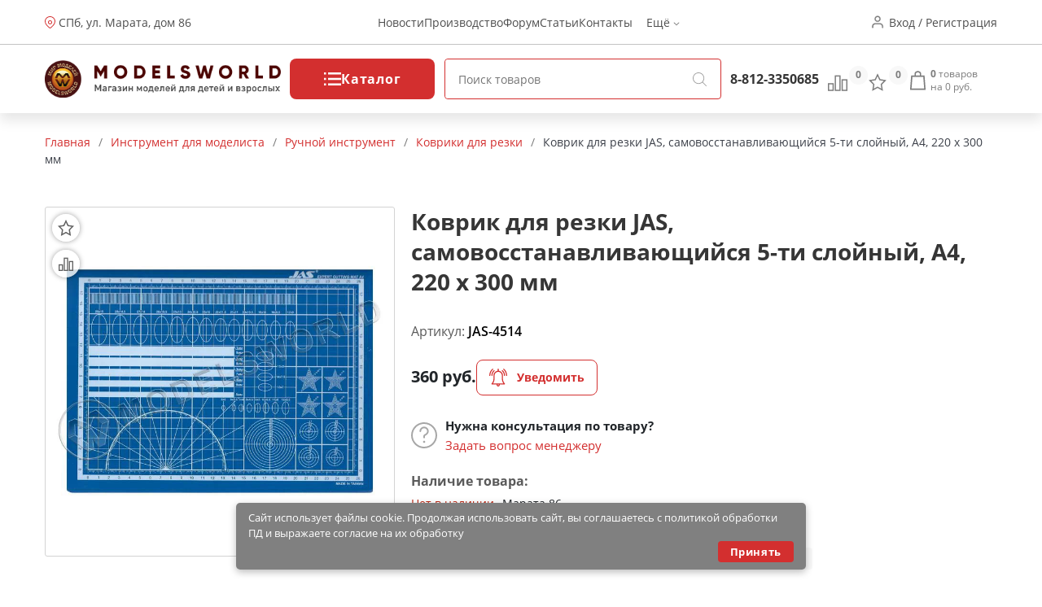

--- FILE ---
content_type: text/html; charset=utf-8
request_url: https://modelsworld.ru/shop/product25954.php
body_size: 22135
content:
<!DOCTYPE html>
<html lang="ru">
<head prefix="og: http://ogp.me/ns# fb: http://ogp.me/ns/fb# product: http://ogp.me/ns/product#"><meta http-equiv="Content-Type" content="text/html; charset=utf-8"/><meta name="viewport" content="width=device-width"/><meta http-equiv="x-ua-compatible" content="IE=edge"><title>Коврик для резки JAS, самовосстанавливающийся 5-ти слойный, А4, 220 х 300 мм (арт.JAS-4514) — купить в Мир Моделей с доставкой по России</title><meta name="Keywords" content="Коврик для резки JAS, самовосстанавливающийся 5-ти слойный, А4, 220 х 300 мм, Коврики для резки, Ручной инструмент, JAS, Коврик, Коврик для резки, Инструмент,Санкт-Петербург"/><meta name="Description" content="Коврик для резки JAS, самовосстанавливающийся 5-ти слойный, А4, 220 х 300 мм (арт.JAS-4514) по цене 360 руб. с доставкой по России и множество других моделей и инструментов для моделистов в магазине Мир Моделей. "/><link href="/wa-apps/shop/themes/new-mw/new-mw.css?v=1.05" rel="stylesheet" type="text/css"/><link href="/wa-apps/shop/themes/new-mw/product.css?v=1.01" rel="stylesheet" type="text/css"/><script type="text/javascript" src="/wa-apps/shop/themes/new-mw/js/resources.js" ></script><script type="text/javascript" src="/wa-apps/shop/themes/new-mw/new-mw.js?v=1.03" defer></script><script src="/wa-apps/shop/plugins/bdg/js/jquery.colorhelpers.js?8.4.3" defer></script defer>
<script src="/wa-apps/shop/plugins/bdg/js/shopBdgPlugin.js?8.4.3" defer></script defer>
<link rel="canonical" href="https://modelsworld.ru/shop/product25954.php"/>
<link type="image/svg+xml" sizes="120x120" rel="icon" href="https://modelsworld.ru/favicon120.svg"><meta property="og:type" content="og:product" />
<meta property="og:title" content="Коврик для резки JAS, самовосстанавливающийся 5-ти слойный, А4, 220 х 300 мм (арт.JAS-4514) — купить в Мир Моделей с доставкой по России" />
<meta property="og:description" content="Коврик для резки JAS, самовосстанавливающийся 5-ти слойный, А4, 220 х 300 мм (арт.JAS-4514) по цене 360 руб. с доставкой по России и множество других моделей и инструментов для моделистов в магазине Мир Моделей. " />
<meta property="og:image" content="https://modelsworld.ru/wa-data/public/shop/products/00/webp/54/59/25954/images/1052678/1052678.750x0.webp" />
<meta property="og:url" content="https://modelsworld.ru/shop/product25954.php" />
<meta property="product:price:amount" content="360" />
<meta property="product:price:currency" content="RUB" />
<script type="text/javascript">(window.Image ? (new Image()) : document.createElement('img')).src = location.protocol + '//vk.com/rtrg?r=udvNw8Lw7UnnoZ83jhuYNk*fkjrXY21AgmObbm8vR419Zx/HIFX4gMyt/GvBG7dWMFOhvrf8jxd2vesIvnT2iUFN15rqZnRVvbOtf0SHIcLsdeVdbpPCusPirTiFe3Ocm/v41KDmOODfnp*e1hpQ0roPLbpXiKvc3Gxecu4r*C0-';</script>
<meta name='yandex-verification' content='629ef6cdf4578986' />

<!-- Yandex.Metrika informer -->
        <a href="https://metrika.yandex.ru/stat/?id=98294&amp;from=informer"
           target="_blank" hidden rel="nofollow"><img src="https://informer.yandex.ru/informer/98294/3_1_FFFFFFFF_EFEFEFFF_0_pageviews"
                                               style="width:88px; height:31px; border:0;" alt="Яндекс.Метрика" title="Яндекс.Метрика: данные за сегодня (просмотры, визиты и уникальные посетители)" class="ym-advanced-informer" data-cid="98294" data-lang="ru" /></a>
        <!-- /Yandex.Metrika informer -->

        <!-- Yandex.Metrika counter -->
        <script type="text/javascript" >
            (function(m,e,t,r,i,k,a){m[i]=m[i]||function(){(m[i].a=m[i].a||[]).push(arguments)};
                    m[i].l=1*new Date();k=e.createElement(t),a=e.getElementsByTagName(t)[0],k.async=1,k.src=r,a.parentNode.insertBefore(k,a)})
            (window, document, "script", "https://mc.yandex.ru/metrika/tag.js", "ym");

            ym(98294, "init", {
                clickmap:true,
                trackLinks:true,
                accurateTrackBounce:true,
                webvisor:true
            });
        </script>
        <noscript><div><img src="https://mc.yandex.ru/watch/98294" style="position:absolute; left:-9999px;" alt="" /></div></noscript>
        <!-- /Yandex.Metrika counter --><script type="text/javascript">var wa_app_url = '/';var wa_theme_url = '/wa-apps/shop/themes/new-mw/';var fav_url = '/favorite/toggle/';var cmp_url = '/stcmp/toggle/';var quick_search_url = '/qsearch/';</script></head>
<body>
<header class="header"><div class="h-up-upper"><div class="container-fluid h-up"><div class="h-up-search"><i class="icon h_search"></i></div><div class="h-up-loc"><div class="h_up_loc-f"><i class="icon h_loc"></i><div class="h-up-loc-text"><a href="https://modelsworld.ru/kak-nas-nayti/">СПб, ул. Марата, дом 86</a></div><div class="h-up-map-w h-up-map-w1"><div class="h-up-map-a"></div><div class="h-up-map-d text-center">Режим работы: с 11.00 до 20.00<br/><b style="font-size:14px">Пон. - ВЫХОДНОЙ</b></div><img data-src="/wa-data/public/shop/products/10/webp/apps/shop/themes/new-mw/img/map2.webp" width="400" height="300" alt="Карта проезда" src="/wa-data/public/shop/products/10/webp/apps/shop/themes/new-mw/img/map2.webp"></div></div><img class="map__2" src="/wa-data/public/shop/products/10/webp/apps/shop/themes/new-mw/img/map2.webp" alt="" style="display: none"></div><ul class="h-up-menu"><li class="h-up-menu-ctg-btn"><a href="javascript:void(0);">Каталог <i class="icon h_arrow"></i></a></li><li class="h-up-mobile"><a href="/favorite/">Избранное (<span class="fav-cnt">0</span>)</a></li><li class="h-up-mobile"><a href="/compare/" class="cmp-url">Сравнение (<span class="cmp-cnt">0</span>)</a></li><li class="h-up-mobile"><a href="#" class="popup-deploy dark" data-url="/go-login-signup/">Вход</a></li><li class="h-up-mobile"><a href="#" class="popup-deploy dark" data-url="/go-login-signup/">Регистрация</a></li><li class="h-up-mobile h-up-menu-ctg-btn"><a href="javascript:void(0);">Информация <i class="icon h_arrow"></i></a></li><li><a href="/blog/models-world/">Новости</a></li><li><a href="https://winmodels.ru">Производство</a></li><li><a href="http://forum.modelsworld.ru/">Форум</a></li><li><a href="https://workshop.modelsworld.ru/">Статьи</a></li><li><a href="https://modelsworld.ru/kak-nas-nayti/">Контакты</a></li><li>Ещё <i class="icon h_arrow"></i><ul class="h-up-menu-i"><li class="inl"><a href="https://modelsworld.ru/kak-sdelat-zakaz/">Справка</a></li><li class="inl"><a href="https://modelsworld.ru/dostavka-i-oplata/">Доставка и оплата</a></li><li class="inl"><a href="https://modelsworld.ru/garantiynye-obyazatelstva/">Гарантия и возврат</a></li><li class="inl"><a href="https://modelsworld.ru/helpdesk/">Обратная связь</a></li><li class="inl"><a href="https://modelsworld.ru/vakansii/">Вакансии</a></li><li class="h-up-loc"><i class="icon h_loc"></i><div class="h-up-loc-text">СПб, ул. Марата дом 86</div></li></ul></li></ul><ul class="h-up-menu-ctg"><li class="h-up-menu-ctg-btn"><a href="javascript:void(0);" style="font-weight: bold">Назад <i class="icon h_arrow" style="transform: rotate(90deg);"></i></a></li><li class="h-up-menu-c"><a href="/tovary-nashego-proizvodstva/" class="nodec"><i class="icon h_tests"></i>Товары нашего производства</a><i class="icon h_arrow" style="transform: rotate(0deg);"></i><ul><li class="h-up-menu-c h-up-menu-c_last"><a href="/tovary-nashego-proizvodstva/rabochee-mesto/" class="nodec">Рабочее место</a><ul><li class="h-up-menu-c "><a href="/tovary-nashego-proizvodstva/rabochee-mesto/komplekty-moduley/" class="nodec">Комплекты модулей</a></li><li class="h-up-menu-c "><a href="/tovary-nashego-proizvodstva/rabochee-mesto/sobrannye-moduli/" class="nodec">Собранные модули</a></li><li class="h-up-menu-c "><a href="/tovary-nashego-proizvodstva/rabochee-mesto/nabory-dlya-sborki/" class="nodec">Наборы для сборки</a></li></ul></li><li class="h-up-menu-c h-up-menu-c_last"><a href="/tovary-nashego-proizvodstva/organayzery/" class="nodec">Органайзеры</a><ul><li class="h-up-menu-c "><a href="/tovary-nashego-proizvodstva/organayzery/sobrannye-organayzery/" class="nodec">Собранные органайзеры</a></li><li class="h-up-menu-c "><a href="/tovary-nashego-proizvodstva/organayzery/nabory-dlya-sborki_2/" class="nodec">Наборы для сборки</a></li></ul></li><li class="h-up-menu-c h-up-menu-c_last"><a href="/tovary-nashego-proizvodstva/derevyannye-zagotovki/" class="nodec">Деревянные заготовки</a><ul><li class="h-up-menu-c "><a href="/tovary-nashego-proizvodstva/derevyannye-zagotovki/balza/" class="nodec">Бальза</a></li><li class="h-up-menu-c "><a href="/tovary-nashego-proizvodstva/derevyannye-zagotovki/plashki/" class="nodec">Плашки</a></li><li class="h-up-menu-c "><a href="/tovary-nashego-proizvodstva/derevyannye-zagotovki/reyki/" class="nodec">Рейки</a></li><li class="h-up-menu-c "><a href="/tovary-nashego-proizvodstva/derevyannye-zagotovki/fanera/" class="nodec">Фанера и шпон</a></li></ul></li><li class="h-up-menu-c "><a href="/tovary-nashego-proizvodstva/osnovaniya/" class="nodec">Основания и футляры</a><ul></ul></li><li class="h-up-menu-c "><a href="/tovary-nashego-proizvodstva/stapeli/" class="nodec">Инструмент</a><ul></ul></li><li class="h-up-menu-c "><a href="/tovary-nashego-proizvodstva/fitingi/" class="nodec">Фитинги</a><ul></ul></li><li class="h-up-menu-c "><a href="/tovary-nashego-proizvodstva/drugie-tovary/" class="nodec">Декор и наборы для творчества</a><ul></ul></li></ul></li><li class="h-up-menu-c"><a href="/derevyannye-modeli/" class="nodec"><i class="icon h_tests"></i>Деревянные модели</a><i class="icon h_arrow" style="transform: rotate(0deg);"></i><ul><li class="h-up-menu-c "><a href="/derevyannye-modeli/modeli-parusnykh-korabley/" class="nodec">Модели парусных кораблей</a><ul></ul></li><li class="h-up-menu-c h-up-menu-c_last"><a href="/derevyannye-modeli/elementy-dlya-modeley-korabley/" class="nodec">Элементы для моделей кораблей</a><ul><li class="h-up-menu-c "><a href="/derevyannye-modeli/elementy-dlya-modeley-korabley/beyfuty/" class="nodec">Бейфуты</a></li><li class="h-up-menu-c "><a href="/derevyannye-modeli/elementy-dlya-modeley-korabley/bloki/" class="nodec">Блоки</a></li><li class="h-up-menu-c "><a href="/derevyannye-modeli/elementy-dlya-modeley-korabley/bochki/" class="nodec">Бочки</a></li><li class="h-up-menu-c "><a href="/derevyannye-modeli/elementy-dlya-modeley-korabley/brashpili/" class="nodec">Брашпили</a></li><li class="h-up-menu-c "><a href="/derevyannye-modeli/elementy-dlya-modeley-korabley/vant-putensy/" class="nodec">Вант-Путенсы</a></li><li class="h-up-menu-c "><a href="/derevyannye-modeli/elementy-dlya-modeley-korabley/vedra/" class="nodec">Ведра</a></li><li class="h-up-menu-c "><a href="/derevyannye-modeli/elementy-dlya-modeley-korabley/gaki/" class="nodec">Гаки</a></li><li class="h-up-menu-c "><a href="/derevyannye-modeli/elementy-dlya-modeley-korabley/gvozdiki-petli-shurupy/" class="nodec">Гвоздики, петли, шурупы</a></li><li class="h-up-menu-c "><a href="/derevyannye-modeli/elementy-dlya-modeley-korabley/grebnye-vinty/" class="nodec">Гребные винты</a></li><li class="h-up-menu-c "><a href="/derevyannye-modeli/elementy-dlya-modeley-korabley/dekor/" class="nodec">Декор</a></li><li class="h-up-menu-c "><a href="/derevyannye-modeli/elementy-dlya-modeley-korabley/derzhateli_2/" class="nodec">Держатели</a></li><li class="h-up-menu-c "><a href="/derevyannye-modeli/elementy-dlya-modeley-korabley/dopolneniya/" class="nodec">Дополнения</a></li><li class="h-up-menu-c "><a href="/derevyannye-modeli/elementy-dlya-modeley-korabley/zagotovki-dlya-vyosel/" class="nodec">Заготовки для вёсел</a></li><li class="h-up-menu-c "><a href="/derevyannye-modeli/elementy-dlya-modeley-korabley/kolokola/" class="nodec">Колокола</a></li><li class="h-up-menu-c "><a href="/derevyannye-modeli/elementy-dlya-modeley-korabley/koltsa/" class="nodec">Кольца</a></li><li class="h-up-menu-c "><a href="/derevyannye-modeli/elementy-dlya-modeley-korabley/machtovye-detali/" class="nodec">Мачтовые детали</a></li><li class="h-up-menu-c "><a href="/derevyannye-modeli/elementy-dlya-modeley-korabley/miniatyurnyy-krepezh/" class="nodec">Миниатюрный крепеж</a></li><li class="h-up-menu-c "><a href="/derevyannye-modeli/elementy-dlya-modeley-korabley/nagelya/" class="nodec">Нагеля</a></li><li class="h-up-menu-c "><a href="/derevyannye-modeli/elementy-dlya-modeley-korabley/niti/" class="nodec">Нити</a></li><li class="h-up-menu-c "><a href="/derevyannye-modeli/elementy-dlya-modeley-korabley/nosovye-figury/" class="nodec">Носовые фигуры</a></li><li class="h-up-menu-c "><a href="/derevyannye-modeli/elementy-dlya-modeley-korabley/obshivka/" class="nodec">Обшивка</a></li><li class="h-up-menu-c "><a href="/derevyannye-modeli/elementy-dlya-modeley-korabley/osnovaniya_2/" class="nodec">Основания</a></li><li class="h-up-menu-c "><a href="/derevyannye-modeli/elementy-dlya-modeley-korabley/parusa/" class="nodec">Паруса</a></li><li class="h-up-menu-c "><a href="/derevyannye-modeli/elementy-dlya-modeley-korabley/petli-dlya-rulya/" class="nodec">Петли для руля</a></li><li class="h-up-menu-c "><a href="/derevyannye-modeli/elementy-dlya-modeley-korabley/petli-pushechnykh-portov/" class="nodec">Петли пушечных портов</a></li><li class="h-up-menu-c "><a href="/derevyannye-modeli/elementy-dlya-modeley-korabley/pillersy/" class="nodec">Пиллерсы</a></li><li class="h-up-menu-c "><a href="/derevyannye-modeli/elementy-dlya-modeley-korabley/pompy/" class="nodec">Помпы</a></li><li class="h-up-menu-c "><a href="/derevyannye-modeli/elementy-dlya-modeley-korabley/pushechnye-porty/" class="nodec">Пушечные порты</a></li><li class="h-up-menu-c "><a href="/derevyannye-modeli/elementy-dlya-modeley-korabley/pushki/" class="nodec">Пушки</a></li><li class="h-up-menu-c "><a href="/derevyannye-modeli/elementy-dlya-modeley-korabley/reshetki/" class="nodec">Решетки</a></li><li class="h-up-menu-c "><a href="/derevyannye-modeli/elementy-dlya-modeley-korabley/ruli/" class="nodec">Рули</a></li><li class="h-up-menu-c "><a href="/derevyannye-modeli/elementy-dlya-modeley-korabley/rymy/" class="nodec">Рымы</a></li><li class="h-up-menu-c "><a href="/derevyannye-modeli/elementy-dlya-modeley-korabley/salingi/" class="nodec">Салинги</a></li><li class="h-up-menu-c "><a href="/derevyannye-modeli/elementy-dlya-modeley-korabley/tablichki/" class="nodec">Таблички</a></li><li class="h-up-menu-c "><a href="/derevyannye-modeli/elementy-dlya-modeley-korabley/takelazh/" class="nodec">Такелаж</a></li><li class="h-up-menu-c "><a href="/derevyannye-modeli/elementy-dlya-modeley-korabley/trapy/" class="nodec">Трапы</a></li><li class="h-up-menu-c "><a href="/derevyannye-modeli/elementy-dlya-modeley-korabley/utki/" class="nodec">Утки</a></li><li class="h-up-menu-c "><a href="/derevyannye-modeli/elementy-dlya-modeley-korabley/figurki/" class="nodec">Фигурки</a></li><li class="h-up-menu-c "><a href="/derevyannye-modeli/elementy-dlya-modeley-korabley/flagi/" class="nodec">Флаги</a></li><li class="h-up-menu-c "><a href="/derevyannye-modeli/elementy-dlya-modeley-korabley/fonari/" class="nodec">Фонари</a></li><li class="h-up-menu-c "><a href="/derevyannye-modeli/elementy-dlya-modeley-korabley/tsapfy/" class="nodec">Цапфы</a></li><li class="h-up-menu-c "><a href="/derevyannye-modeli/elementy-dlya-modeley-korabley/tsepi/" class="nodec">Цепи</a></li><li class="h-up-menu-c "><a href="/derevyannye-modeli/elementy-dlya-modeley-korabley/shlyupbalki/" class="nodec">Шлюпбалки</a></li><li class="h-up-menu-c "><a href="/derevyannye-modeli/elementy-dlya-modeley-korabley/shlyupki/" class="nodec">Шлюпки</a></li><li class="h-up-menu-c "><a href="/derevyannye-modeli/elementy-dlya-modeley-korabley/shpili/" class="nodec">Шпили</a></li><li class="h-up-menu-c "><a href="/derevyannye-modeli/elementy-dlya-modeley-korabley/shturvaly/" class="nodec">Штурвалы</a></li><li class="h-up-menu-c "><a href="/derevyannye-modeli/elementy-dlya-modeley-korabley/yufersy/" class="nodec">Юферсы</a></li><li class="h-up-menu-c "><a href="/derevyannye-modeli/elementy-dlya-modeley-korabley/yadra/" class="nodec">Ядра</a></li><li class="h-up-menu-c "><a href="/derevyannye-modeli/elementy-dlya-modeley-korabley/yakorya/" class="nodec">Якоря</a></li><li class="h-up-menu-c "><a href="/derevyannye-modeli/elementy-dlya-modeley-korabley/raznoe_6/" class="nodec">Разное</a></li></ul></li><li class="h-up-menu-c "><a href="/derevyannye-modeli/modeli-starinnykh-orudiy/" class="nodec">Модели старинных орудий</a><ul></ul></li><li class="h-up-menu-c "><a href="/derevyannye-modeli/modeli-aeroplanov/" class="nodec">Модели аэропланов</a><ul></ul></li><li class="h-up-menu-c "><a href="/derevyannye-modeli/modeli-tramvaev-i-parovozov/" class="nodec">Модели трамваев и паровозов</a><ul></ul></li><li class="h-up-menu-c h-up-menu-c_last"><a href="/derevyannye-modeli/sbornye-derevyannye-igrushki/" class="nodec">Деревянные игрушки</a><ul><li class="h-up-menu-c "><a href="/derevyannye-modeli/sbornye-derevyannye-igrushki/avto-moto-transport/" class="nodec">Авто-мото транспорт</a></li><li class="h-up-menu-c "><a href="/derevyannye-modeli/sbornye-derevyannye-igrushki/doma-stroeniya/" class="nodec">Дома, строения</a></li><li class="h-up-menu-c "><a href="/derevyannye-modeli/sbornye-derevyannye-igrushki/mebel/" class="nodec">Мебель</a></li><li class="h-up-menu-c "><a href="/derevyannye-modeli/sbornye-derevyannye-igrushki/fotoramki/" class="nodec">Фоторамки</a></li></ul></li></ul></li><li class="h-up-menu-c"><a href="/radioupravlyaemye-modeli/" class="nodec"><i class="icon h_tests"></i>Радиоуправляемые модели</a><i class="icon h_arrow" style="transform: rotate(0deg);"></i><ul><li class="h-up-menu-c h-up-menu-c_last"><a href="/radioupravlyaemye-modeli/radioupravlyaemye-mashiny/" class="nodec">Радиоуправляемые машины</a><ul><li class="h-up-menu-c "><a href="/radioupravlyaemye-modeli/radioupravlyaemye-mashiny/elyektro-off-road/" class="nodec">ЭЛЕКТРО OFF-ROAD</a></li><li class="h-up-menu-c "><a href="/radioupravlyaemye-modeli/radioupravlyaemye-mashiny/elyektro-on-road/" class="nodec">ЭЛЕКТРО ON-ROAD</a></li></ul></li><li class="h-up-menu-c h-up-menu-c_last"><a href="/radioupravlyaemye-modeli/radioupravlyaemye-samolety/" class="nodec">Радиоуправляемые самолеты</a><ul><li class="h-up-menu-c "><a href="/radioupravlyaemye-modeli/radioupravlyaemye-samolety/samolety-dvs/" class="nodec">Самолеты-ДВС</a></li><li class="h-up-menu-c "><a href="/radioupravlyaemye-modeli/radioupravlyaemye-samolety/samolety-elyektro/" class="nodec">Самолеты-ЭЛЕКТРО</a></li><li class="h-up-menu-c "><a href="/radioupravlyaemye-modeli/radioupravlyaemye-samolety/planery/" class="nodec">Планеры</a></li></ul></li><li class="h-up-menu-c "><a href="/radioupravlyaemye-modeli/radioupravlyaemye-koptery/" class="nodec">Радиоуправляемые коптеры</a><ul></ul></li><li class="h-up-menu-c h-up-menu-c_last"><a href="/radioupravlyaemye-modeli/radioupravlyaemye-katera/" class="nodec">Радиоуправляемые катера</a><ul><li class="h-up-menu-c "><a href="/radioupravlyaemye-modeli/radioupravlyaemye-katera/katera-elyektro/" class="nodec">Катера-ЭЛЕКТРО</a></li></ul></li><li class="h-up-menu-c "><a href="/radioupravlyaemye-modeli/radioupravlyaemye-yakhty/" class="nodec">Радиоуправляемые яхты</a><ul></ul></li><li class="h-up-menu-c h-up-menu-c_last"><a href="/radioupravlyaemye-modeli/apparatura-radioupravleniya/" class="nodec">Аппаратура радиоуправления</a><ul><li class="h-up-menu-c "><a href="/radioupravlyaemye-modeli/apparatura-radioupravleniya/komplekty/" class="nodec">Комплекты</a></li><li class="h-up-menu-c "><a href="/radioupravlyaemye-modeli/apparatura-radioupravleniya/peredatchiki/" class="nodec">Передатчики</a></li><li class="h-up-menu-c "><a href="/radioupravlyaemye-modeli/apparatura-radioupravleniya/priemniki/" class="nodec">Приемники</a></li><li class="h-up-menu-c "><a href="/radioupravlyaemye-modeli/apparatura-radioupravleniya/giroskopy/" class="nodec">Гироскопы</a></li><li class="h-up-menu-c "><a href="/radioupravlyaemye-modeli/apparatura-radioupravleniya/servomashinki/" class="nodec">Сервомашинки</a></li><li class="h-up-menu-c "><a href="/radioupravlyaemye-modeli/apparatura-radioupravleniya/prochaya-elektronika/" class="nodec">Электроника</a></li></ul></li><li class="h-up-menu-c h-up-menu-c_last"><a href="/radioupravlyaemye-modeli/zapchasti-dlya-ru-modeley/" class="nodec">Запчасти для р/у моделей</a><ul><li class="h-up-menu-c "><a href="/radioupravlyaemye-modeli/zapchasti-dlya-ru-modeley/zapchasti-dlya-avtomodeley/" class="nodec">Запчасти для автомоделей</a></li><li class="h-up-menu-c "><a href="/radioupravlyaemye-modeli/zapchasti-dlya-ru-modeley/zapchasti-dlya-vertoletov/" class="nodec">Запчасти для вертолетов</a></li><li class="h-up-menu-c "><a href="/radioupravlyaemye-modeli/zapchasti-dlya-ru-modeley/zapchasti-dlya-samoletov/" class="nodec">Запчасти для самолетов</a></li><li class="h-up-menu-c "><a href="/radioupravlyaemye-modeli/zapchasti-dlya-ru-modeley/zapchasti-dlya-multikopterov/" class="nodec">Запчасти для мультикоптеров</a></li><li class="h-up-menu-c "><a href="/radioupravlyaemye-modeli/zapchasti-dlya-ru-modeley/zapchasti-dlya-katerov/" class="nodec">Запчасти для катеров</a></li><li class="h-up-menu-c "><a href="/radioupravlyaemye-modeli/zapchasti-dlya-ru-modeley/kabeli-konnektory/" class="nodec">Кабели, коннекторы</a></li><li class="h-up-menu-c "><a href="/radioupravlyaemye-modeli/zapchasti-dlya-ru-modeley/krepezhnye-materialy/" class="nodec">Крепежные материалы</a></li><li class="h-up-menu-c "><a href="/radioupravlyaemye-modeli/zapchasti-dlya-ru-modeley/podshipniki/" class="nodec">Подшипники</a></li><li class="h-up-menu-c "><a href="/radioupravlyaemye-modeli/zapchasti-dlya-ru-modeley/propellery/" class="nodec">Пропеллеры</a></li><li class="h-up-menu-c "><a href="/radioupravlyaemye-modeli/zapchasti-dlya-ru-modeley/figurki-pilotov/" class="nodec">Фигурки пилотов</a></li><li class="h-up-menu-c "><a href="/radioupravlyaemye-modeli/zapchasti-dlya-ru-modeley/khimiya_2/" class="nodec">Химия</a></li><li class="h-up-menu-c "><a href="/radioupravlyaemye-modeli/zapchasti-dlya-ru-modeley/dvigateli-dlya-modeley/" class="nodec">Двигатели для моделей</a></li></ul></li><li class="h-up-menu-c "><a href="/radioupravlyaemye-modeli/elektronnye-konstruktory-i-roboty/" class="nodec">Электронные конструкторы и роботы</a><ul></ul></li></ul></li><li class="h-up-menu-c"><a href="/akkumulyatory-i-zaryadnye-ustroystva/" class="nodec"><i class="icon h_tests"></i>Аккумуляторы и зарядные устройства</a><i class="icon h_arrow" style="transform: rotate(0deg);"></i><ul><li class="h-up-menu-c "><a href="/akkumulyatory-i-zaryadnye-ustroystva/li-po/" class="nodec">Li-Po</a><ul></ul></li><li class="h-up-menu-c "><a href="/akkumulyatory-i-zaryadnye-ustroystva/ni-mh/" class="nodec">Ni-Mh</a><ul></ul></li><li class="h-up-menu-c "><a href="/akkumulyatory-i-zaryadnye-ustroystva/batareyki/" class="nodec">Батарейки</a><ul></ul></li><li class="h-up-menu-c "><a href="/akkumulyatory-i-zaryadnye-ustroystva/zaryadnye-ustroystva/" class="nodec">Зарядные устройства</a><ul></ul></li></ul></li><li class="h-up-menu-c"><a href="/plastikovye-modeli/" class="nodec"><i class="icon h_tests"></i>Пластиковые модели</a><i class="icon h_arrow" style="transform: rotate(0deg);"></i><ul><li class="h-up-menu-c h-up-menu-c_last"><a href="/plastikovye-modeli/skleivaemye-modeli/" class="nodec">Склеиваемые модели</a><ul><li class="h-up-menu-c "><a href="/plastikovye-modeli/skleivaemye-modeli/aviatsiya/" class="nodec">Авиация и космос</a></li><li class="h-up-menu-c "><a href="/plastikovye-modeli/skleivaemye-modeli/avtomobili-i-mototsikly/" class="nodec">Автомобили и мотоциклы</a></li><li class="h-up-menu-c "><a href="/plastikovye-modeli/skleivaemye-modeli/artilleriya/" class="nodec">Артиллерия</a></li><li class="h-up-menu-c "><a href="/plastikovye-modeli/skleivaemye-modeli/bronetekhnika/" class="nodec">Бронетехника</a></li><li class="h-up-menu-c "><a href="/plastikovye-modeli/skleivaemye-modeli/flot/" class="nodec">Флот</a></li><li class="h-up-menu-c "><a href="/plastikovye-modeli/skleivaemye-modeli/figury/" class="nodec">Фигуры</a></li><li class="h-up-menu-c "><a href="/plastikovye-modeli/skleivaemye-modeli/stroeniya/" class="nodec">Строения</a></li><li class="h-up-menu-c "><a href="/plastikovye-modeli/skleivaemye-modeli/razvivayushchie-igrushki/" class="nodec">Игрушки</a></li><li class="h-up-menu-c "><a href="/plastikovye-modeli/skleivaemye-modeli/warhammer-40k/" class="nodec">Фентези</a></li><li class="h-up-menu-c "><a href="/plastikovye-modeli/skleivaemye-modeli/nastolnye-igry/" class="nodec">Настольные игры</a></li></ul></li><li class="h-up-menu-c "><a href="/plastikovye-modeli/dioramy/" class="nodec">Диорамы</a><ul></ul></li><li class="h-up-menu-c h-up-menu-c_last"><a href="/plastikovye-modeli/dopolneniya-i-konversiya/" class="nodec">Дополнения</a><ul><li class="h-up-menu-c "><a href="/plastikovye-modeli/dopolneniya-i-konversiya/aksessuary/" class="nodec">Аксессуары</a></li><li class="h-up-menu-c "><a href="/plastikovye-modeli/dopolneniya-i-konversiya/dekoli/" class="nodec">Декали</a></li><li class="h-up-menu-c "><a href="/plastikovye-modeli/dopolneniya-i-konversiya/konversiya/" class="nodec">Конверсия и афтермаркет</a></li><li class="h-up-menu-c "><a href="/plastikovye-modeli/dopolneniya-i-konversiya/maski/" class="nodec">Маски и трафареты</a></li><li class="h-up-menu-c "><a href="/plastikovye-modeli/dopolneniya-i-konversiya/moldy-i-shtampy/" class="nodec">Молды и штампы</a></li><li class="h-up-menu-c "><a href="/plastikovye-modeli/dopolneniya-i-konversiya/fototravlenie/" class="nodec">Фототравление</a></li></ul></li><li class="h-up-menu-c "><a href="/plastikovye-modeli/futlyary-dlya-modeley/" class="nodec">Футляры для моделей</a><ul></ul></li></ul></li><li class="h-up-menu-c"><a href="/modeli-zheleznoy-dorogi/" class="nodec"><i class="icon h_tests"></i>Макет H0 и TT</a><i class="icon h_arrow" style="transform: rotate(0deg);"></i><ul><li class="h-up-menu-c h-up-menu-c_last"><a href="/modeli-zheleznoy-dorogi/materialy-dlya-sozdaniya-maketa/" class="nodec">Материалы для создания макета</a><ul><li class="h-up-menu-c "><a href="/modeli-zheleznoy-dorogi/materialy-dlya-sozdaniya-maketa/prisypki/" class="nodec">Присыпки</a></li><li class="h-up-menu-c "><a href="/modeli-zheleznoy-dorogi/materialy-dlya-sozdaniya-maketa/dorozhnoe-pokrytie/" class="nodec">Дорожное покрытие</a></li><li class="h-up-menu-c "><a href="/modeli-zheleznoy-dorogi/materialy-dlya-sozdaniya-maketa/imitatsiya-vody/" class="nodec">Имитация воды и снега</a></li><li class="h-up-menu-c "><a href="/modeli-zheleznoy-dorogi/materialy-dlya-sozdaniya-maketa/aksessuary_2/" class="nodec">Имитация покрытий</a></li></ul></li><li class="h-up-menu-c h-up-menu-c_last"><a href="/modeli-zheleznoy-dorogi/podvizhnoy-sostav/" class="nodec">Подвижной состав</a><ul><li class="h-up-menu-c "><a href="/modeli-zheleznoy-dorogi/podvizhnoy-sostav/modeli-vagonov/" class="nodec">Модели вагонов</a></li><li class="h-up-menu-c "><a href="/modeli-zheleznoy-dorogi/podvizhnoy-sostav/modeli-lokomotivov/" class="nodec">Модели Локомотивов</a></li></ul></li><li class="h-up-menu-c "><a href="/modeli-zheleznoy-dorogi/relsovyy-material/" class="nodec">Рельсовый материал</a><ul></ul></li><li class="h-up-menu-c "><a href="/modeli-zheleznoy-dorogi/startovye-nabory/" class="nodec">Стартовые наборы</a><ul></ul></li><li class="h-up-menu-c "><a href="/modeli-zheleznoy-dorogi/stroeniya_2/" class="nodec">Строения</a><ul></ul></li><li class="h-up-menu-c h-up-menu-c_last"><a href="/modeli-zheleznoy-dorogi/rasteniya/" class="nodec">Растения</a><ul><li class="h-up-menu-c "><a href="/modeli-zheleznoy-dorogi/rasteniya/kustarniki/" class="nodec">Кустарники и цветы</a></li><li class="h-up-menu-c "><a href="/modeli-zheleznoy-dorogi/rasteniya/listvennye-derevya/" class="nodec">Лиственные деревья</a></li></ul></li><li class="h-up-menu-c "><a href="/modeli-zheleznoy-dorogi/modeli-avtomobiley-187/" class="nodec">Модели автомобилей 1:87</a><ul></ul></li><li class="h-up-menu-c "><a href="/modeli-zheleznoy-dorogi/elektroaksessuary/" class="nodec">Электроаксессуары</a><ul></ul></li></ul></li><li class="h-up-menu-c"><a href="/arkhitekturnye-makety/" class="nodec"><i class="icon h_tests"></i>Архитектурные макеты</a><i class="icon h_arrow" style="transform: rotate(0deg);"></i><ul><li class="h-up-menu-c "><a href="/arkhitekturnye-makety/makety-derevyannykh-stroeniy/" class="nodec">Макеты деревянных строений</a><ul></ul></li><li class="h-up-menu-c "><a href="/arkhitekturnye-makety/elementy/" class="nodec">Элементы</a><ul></ul></li></ul></li><li class="h-up-menu-c"><a href="/3d-modeli/" class="nodec"><i class="icon h_tests"></i>3D Модели</a><i class="icon h_arrow" style="transform: rotate(0deg);"></i><ul><li class="h-up-menu-c "><a href="/3d-modeli/aviatsiya/" class="nodec">Авиация</a><ul></ul></li><li class="h-up-menu-c "><a href="/3d-modeli/stroeniya/" class="nodec">Строения</a><ul></ul></li></ul></li><li class="h-up-menu-c"><a href="/modeli-iz-bumagi/" class="nodec"><i class="icon h_tests"></i>Модели из бумаги</a><i class="icon h_arrow" style="transform: rotate(0deg);"></i><ul><li class="h-up-menu-c "><a href="/modeli-iz-bumagi/aviatsiya_2/" class="nodec">Авиация</a><ul></ul></li><li class="h-up-menu-c "><a href="/modeli-iz-bumagi/arkhitekturnye-pamyatniki/" class="nodec">Архитектурные памятники</a><ul></ul></li><li class="h-up-menu-c "><a href="/modeli-iz-bumagi/bronetekhnika/" class="nodec">Бронетехника</a><ul></ul></li><li class="h-up-menu-c "><a href="/modeli-iz-bumagi/doma-zamki/" class="nodec">Дома, замки</a><ul></ul></li><li class="h-up-menu-c "><a href="/modeli-iz-bumagi/zheleznodorozhnaya-tekhnika/" class="nodec">Железнодорожная техника</a><ul></ul></li><li class="h-up-menu-c "><a href="/modeli-iz-bumagi/avtomobili/" class="nodec">Наземный транспорт</a><ul></ul></li><li class="h-up-menu-c "><a href="/modeli-iz-bumagi/flot_2/" class="nodec">Флот</a><ul></ul></li><li class="h-up-menu-c "><a href="/modeli-iz-bumagi/nastolnye-igry-i-igrushki/" class="nodec">Настольные игры и игрушки</a><ul></ul></li></ul></li><li class="h-up-menu-c"><a href="/aerografy-i-kompressory/" class="nodec"><i class="icon h_tests"></i>Аэрографы и компрессоры</a><i class="icon h_arrow" style="transform: rotate(0deg);"></i><ul><li class="h-up-menu-c "><a href="/aerografy-i-kompressory/aerografy/" class="nodec">Аэрографы</a><ul></ul></li><li class="h-up-menu-c "><a href="/aerografy-i-kompressory/kompressory/" class="nodec">Компрессоры</a><ul></ul></li><li class="h-up-menu-c h-up-menu-c_last"><a href="/aerografy-i-kompressory/zapchasti-dlya-aerografov/" class="nodec">Запчасти для аэрографов</a><ul><li class="h-up-menu-c "><a href="/aerografy-i-kompressory/zapchasti-dlya-aerografov/diffuzory/" class="nodec">Диффузоры</a></li><li class="h-up-menu-c "><a href="/aerografy-i-kompressory/zapchasti-dlya-aerografov/yemkosti/" class="nodec">Емкости</a></li><li class="h-up-menu-c "><a href="/aerografy-i-kompressory/zapchasti-dlya-aerografov/igly-dlya-aerografov/" class="nodec">Иглы</a></li><li class="h-up-menu-c "><a href="/aerografy-i-kompressory/zapchasti-dlya-aerografov/klyuchi/" class="nodec">Ключи</a></li><li class="h-up-menu-c "><a href="/aerografy-i-kompressory/zapchasti-dlya-aerografov/prokladki/" class="nodec">Прокладки</a></li><li class="h-up-menu-c "><a href="/aerografy-i-kompressory/zapchasti-dlya-aerografov/pruzhiny/" class="nodec">Пружины</a></li><li class="h-up-menu-c "><a href="/aerografy-i-kompressory/zapchasti-dlya-aerografov/sopla-dlya-aerografov/" class="nodec">Сопла</a></li><li class="h-up-menu-c "><a href="/aerografy-i-kompressory/zapchasti-dlya-aerografov/raznoe_2/" class="nodec">Элементы корпуса</a></li></ul></li><li class="h-up-menu-c "><a href="/aerografy-i-kompressory/zapchasti-dlya-kompressorov/" class="nodec">Запчасти для компрессоров</a><ul></ul></li><li class="h-up-menu-c "><a href="/aerografy-i-kompressory/perekhodniki/" class="nodec">Переходники</a><ul></ul></li><li class="h-up-menu-c "><a href="/aerografy-i-kompressory/shlangi-dlya-aerografov/" class="nodec">Шланги</a><ul></ul></li><li class="h-up-menu-c "><a href="/aerografy-i-kompressory/aksessuary-dlya-aerografov/" class="nodec">Аксессуары</a><ul></ul></li></ul></li><li class="h-up-menu-c"><a href="/instrument-dlya-modelista/" class="nodec"><i class="icon h_tests"></i>Инструмент для моделиста</a><i class="icon h_arrow" style="transform: rotate(0deg);"></i><ul><li class="h-up-menu-c h-up-menu-c_last"><a href="/instrument-dlya-modelista/ruchnoy-instrument/" class="nodec">Ручной инструмент</a><ul><li class="h-up-menu-c "><a href="/instrument-dlya-modelista/ruchnoy-instrument/zazhimy/" class="nodec">Зажимы, тиски, струбцины, стапели</a></li><li class="h-up-menu-c "><a href="/instrument-dlya-modelista/ruchnoy-instrument/izmeritelnyy/" class="nodec">Измерительный</a></li><li class="h-up-menu-c "><a href="/instrument-dlya-modelista/ruchnoy-instrument/konteynery/" class="nodec">Контейнеры</a></li><li class="h-up-menu-c "><a href="/instrument-dlya-modelista/ruchnoy-instrument/raznoe_5/" class="nodec">Копиры</a></li><li class="h-up-menu-c "><a href="/instrument-dlya-modelista/ruchnoy-instrument/kusachki-i-ploskogubtsy/" class="nodec">Кусачки и плоскогубцы</a></li><li class="h-up-menu-c "><a href="/instrument-dlya-modelista/ruchnoy-instrument/lupy-ochki/" class="nodec">Лупы, очки</a></li><li class="h-up-menu-c "><a href="/instrument-dlya-modelista/ruchnoy-instrument/metchiki-i-lerki/" class="nodec">Метчики и лерки</a></li><li class="h-up-menu-c "><a href="/instrument-dlya-modelista/ruchnoy-instrument/sverlyashchiy/" class="nodec">Минидрели и сверла</a></li><li class="h-up-menu-c "><a href="/instrument-dlya-modelista/ruchnoy-instrument/molotki/" class="nodec">Молотки</a></li><li class="h-up-menu-c "><a href="/instrument-dlya-modelista/ruchnoy-instrument/nazhdachnaya-bumaga/" class="nodec">Наждачная бумага</a></li><li class="h-up-menu-c "><a href="/instrument-dlya-modelista/ruchnoy-instrument/kovriki-dlya-rezki/" class="nodec">Коврики для резки</a></li><li class="h-up-menu-c "><a href="/instrument-dlya-modelista/ruchnoy-instrument/rezhushchiy/" class="nodec">Ножи и лезвия</a></li><li class="h-up-menu-c "><a href="/instrument-dlya-modelista/ruchnoy-instrument/otvertki/" class="nodec">Отвертки</a></li><li class="h-up-menu-c "><a href="/instrument-dlya-modelista/ruchnoy-instrument/pilki/" class="nodec">Пилки и лобзики</a></li><li class="h-up-menu-c "><a href="/instrument-dlya-modelista/ruchnoy-instrument/pintsety/" class="nodec">Пинцеты</a></li><li class="h-up-menu-c "><a href="/instrument-dlya-modelista/ruchnoy-instrument/rubanki/" class="nodec">Рубанки</a></li><li class="h-up-menu-c "><a href="/instrument-dlya-modelista/ruchnoy-instrument/reztsy-stameski/" class="nodec">Резцы, стамески</a></li><li class="h-up-menu-c "><a href="/instrument-dlya-modelista/ruchnoy-instrument/sgibateli-dlya-fototravleniya/" class="nodec">Сгибатели для фототравления</a></li><li class="h-up-menu-c "><a href="/instrument-dlya-modelista/ruchnoy-instrument/skraybery/" class="nodec">Скрайберы</a></li><li class="h-up-menu-c "><a href="/instrument-dlya-modelista/ruchnoy-instrument/spetsialnyy/" class="nodec">Специальный</a></li><li class="h-up-menu-c "><a href="/instrument-dlya-modelista/ruchnoy-instrument/tochilnye-kamni/" class="nodec">Точильные камни</a></li><li class="h-up-menu-c "><a href="/instrument-dlya-modelista/ruchnoy-instrument/shlifovalnyy/" class="nodec">Шлифовальный</a></li><li class="h-up-menu-c "><a href="/instrument-dlya-modelista/ruchnoy-instrument/shpateli/" class="nodec">Шпатели</a></li><li class="h-up-menu-c "><a href="/instrument-dlya-modelista/ruchnoy-instrument/dlya-vyzhiganiya/" class="nodec">Для выжигания и паяния</a></li></ul></li><li class="h-up-menu-c h-up-menu-c_last"><a href="/instrument-dlya-modelista/elektroinstrument/" class="nodec">Электроинструмент</a><ul><li class="h-up-menu-c "><a href="/instrument-dlya-modelista/elektroinstrument/bormashinki/" class="nodec">Бормашинки</a></li><li class="h-up-menu-c "><a href="/instrument-dlya-modelista/elektroinstrument/derzhateli_3/" class="nodec">Держатели</a></li><li class="h-up-menu-c "><a href="/instrument-dlya-modelista/elektroinstrument/ministanki/" class="nodec">Министанки</a></li><li class="h-up-menu-c "><a href="/instrument-dlya-modelista/elektroinstrument/raznoe_7/" class="nodec">Стамески и пилы</a></li><li class="h-up-menu-c "><a href="/instrument-dlya-modelista/elektroinstrument/shlifovalki_2/" class="nodec">Шлифовалки</a></li><li class="h-up-menu-c "><a href="/instrument-dlya-modelista/elektroinstrument/dopolneniya_3/" class="nodec">Дополнения и запчасти</a></li><li class="h-up-menu-c "><a href="/instrument-dlya-modelista/elektroinstrument/raskhodnye/" class="nodec">Расходные</a></li></ul></li></ul></li><li class="h-up-menu-c"><a href="/materialy-dlya-modelizma/" class="nodec"><i class="icon h_tests"></i>Материалы для моделизма</a><i class="icon h_arrow" style="transform: rotate(0deg);"></i><ul><li class="h-up-menu-c "><a href="/materialy-dlya-modelizma/voski/" class="nodec">Воски</a><ul></ul></li><li class="h-up-menu-c "><a href="/materialy-dlya-modelizma/gruntovki/" class="nodec">Грунтовки</a><ul></ul></li><li class="h-up-menu-c h-up-menu-c_last"><a href="/materialy-dlya-modelizma/derevyannye-zagotovki/" class="nodec">Деревянные заготовки</a><ul><li class="h-up-menu-c "><a href="/materialy-dlya-modelizma/derevyannye-zagotovki/kruglye-zagotovki/" class="nodec">Круглые заготовки</a></li><li class="h-up-menu-c "><a href="/materialy-dlya-modelizma/derevyannye-zagotovki/plashki_2/" class="nodec">Плашки</a></li><li class="h-up-menu-c "><a href="/materialy-dlya-modelizma/derevyannye-zagotovki/reyki_2/" class="nodec">Рейки</a></li><li class="h-up-menu-c "><a href="/materialy-dlya-modelizma/derevyannye-zagotovki/fanera-aviatsionnaya/" class="nodec">Фанера авиационная</a></li><li class="h-up-menu-c "><a href="/materialy-dlya-modelizma/derevyannye-zagotovki/komplekty/" class="nodec">Комплекты</a></li></ul></li><li class="h-up-menu-c "><a href="/materialy-dlya-modelizma/karton/" class="nodec">Картон</a><ul></ul></li><li class="h-up-menu-c h-up-menu-c_last"><a href="/materialy-dlya-modelizma/klei/" class="nodec">Клеи</a><ul><li class="h-up-menu-c "><a href="/materialy-dlya-modelizma/klei/klei-uhu/" class="nodec">Клеи UHU</a></li><li class="h-up-menu-c "><a href="/materialy-dlya-modelizma/klei/kley-titebond/" class="nodec">Клей Titebond</a></li><li class="h-up-menu-c "><a href="/materialy-dlya-modelizma/klei/drugie-klei/" class="nodec">Другие клеи</a></li></ul></li><li class="h-up-menu-c h-up-menu-c_last"><a href="/materialy-dlya-modelizma/kraski/" class="nodec">Краски</a><ul><li class="h-up-menu-c "><a href="/materialy-dlya-modelizma/kraski/kraski-abteilung-502/" class="nodec">Краски ABTEILUNG 502</a></li><li class="h-up-menu-c "><a href="/materialy-dlya-modelizma/kraski/kraski-adam-wilder/" class="nodec">Краски ADAM WILDER</a></li><li class="h-up-menu-c "><a href="/materialy-dlya-modelizma/kraski/kraska-gunze/" class="nodec">Краски GUNZE</a></li><li class="h-up-menu-c "><a href="/materialy-dlya-modelizma/kraski/kraski-icm/" class="nodec">Краски ICM</a></li><li class="h-up-menu-c "><a href="/materialy-dlya-modelizma/kraski/kraski-jim-scale/" class="nodec">Краски JIM SCALE</a></li><li class="h-up-menu-c "><a href="/materialy-dlya-modelizma/kraski/kraski-tamiya/" class="nodec">Краски TAMIYA</a></li><li class="h-up-menu-c "><a href="/materialy-dlya-modelizma/kraski/akrilovye/" class="nodec">Краски для творчества</a></li><li class="h-up-menu-c "><a href="/materialy-dlya-modelizma/kraski/kisti/" class="nodec">Кисти</a></li><li class="h-up-menu-c "><a href="/materialy-dlya-modelizma/kraski/nabory_2/" class="nodec">Наборы</a></li></ul></li><li class="h-up-menu-c "><a href="/materialy-dlya-modelizma/laki/" class="nodec">Лаки</a><ul></ul></li><li class="h-up-menu-c "><a href="/materialy-dlya-modelizma/grunt-shpatlevka-maski/" class="nodec">Маски</a><ul></ul></li><li class="h-up-menu-c "><a href="/materialy-dlya-modelizma/masla/" class="nodec">Масла</a><ul></ul></li><li class="h-up-menu-c "><a href="/materialy-dlya-modelizma/materialy-dlya-zolocheniya/" class="nodec">Материалы для золочения</a><ul></ul></li><li class="h-up-menu-c h-up-menu-c_last"><a href="/materialy-dlya-modelizma/metall/" class="nodec">Металл</a><ul><li class="h-up-menu-c "><a href="/materialy-dlya-modelizma/metall/poloski/" class="nodec">Полоски</a></li><li class="h-up-menu-c "><a href="/materialy-dlya-modelizma/metall/provoloka/" class="nodec">Проволока</a></li><li class="h-up-menu-c "><a href="/materialy-dlya-modelizma/metall/profili/" class="nodec">Профили</a></li><li class="h-up-menu-c "><a href="/materialy-dlya-modelizma/metall/prutki/" class="nodec">Прутки</a></li><li class="h-up-menu-c "><a href="/materialy-dlya-modelizma/metall/trubki/" class="nodec">Трубки</a></li><li class="h-up-menu-c "><a href="/materialy-dlya-modelizma/metall/folga-i-setki/" class="nodec">Листы, фольга и сетки</a></li></ul></li><li class="h-up-menu-c "><a href="/materialy-dlya-modelizma/morilka/" class="nodec">Морилка</a><ul></ul></li><li class="h-up-menu-c h-up-menu-c_last"><a href="/materialy-dlya-modelizma/pigmenty/" class="nodec">Пигменты, смывки, фильтры</a><ul><li class="h-up-menu-c "><a href="/materialy-dlya-modelizma/pigmenty/a-model/" class="nodec">A-MODEL</a></li><li class="h-up-menu-c "><a href="/materialy-dlya-modelizma/pigmenty/khimiya-i-instrumenty-adama-uayldera/" class="nodec">ADAM WILDER</a></li><li class="h-up-menu-c "><a href="/materialy-dlya-modelizma/pigmenty/ak-interactive/" class="nodec">AK INTERACTIVE</a></li><li class="h-up-menu-c "><a href="/materialy-dlya-modelizma/pigmenty/jim-scale/" class="nodec">JIM SCALE</a></li><li class="h-up-menu-c "><a href="/materialy-dlya-modelizma/pigmenty/mig/" class="nodec">MIG</a></li><li class="h-up-menu-c "><a href="/materialy-dlya-modelizma/pigmenty/smyvki-i-filtry/" class="nodec">PACIFIC88</a></li><li class="h-up-menu-c "><a href="/materialy-dlya-modelizma/pigmenty/tair/" class="nodec">TAIR</a></li></ul></li><li class="h-up-menu-c h-up-menu-c_last"><a href="/materialy-dlya-modelizma/plastik/" class="nodec">Пластик</a><ul><li class="h-up-menu-c "><a href="/materialy-dlya-modelizma/plastik/plastik-listovoy/" class="nodec">Листы</a></li><li class="h-up-menu-c "><a href="/materialy-dlya-modelizma/plastik/plastikovye-trubki/" class="nodec">Трубки</a></li><li class="h-up-menu-c "><a href="/materialy-dlya-modelizma/plastik/plastikovyy-prutok/" class="nodec">Прутки</a></li><li class="h-up-menu-c "><a href="/materialy-dlya-modelizma/plastik/plastikovyy-dvutavr/" class="nodec">Двутавры и тавры</a></li><li class="h-up-menu-c "><a href="/materialy-dlya-modelizma/plastik/plastikovyy-sayding/" class="nodec">Сайдинг</a></li><li class="h-up-menu-c "><a href="/materialy-dlya-modelizma/plastik/plastikovyy-shveller/" class="nodec">Швеллер</a></li><li class="h-up-menu-c "><a href="/materialy-dlya-modelizma/plastik/poloski-plastika/" class="nodec">Полоски</a></li><li class="h-up-menu-c "><a href="/materialy-dlya-modelizma/plastik/ugolok-plastikovyy/" class="nodec">Уголоки</a></li><li class="h-up-menu-c "><a href="/materialy-dlya-modelizma/plastik/z-profil/" class="nodec">Z-профиль</a></li></ul></li><li class="h-up-menu-c "><a href="/materialy-dlya-modelizma/polimernaya-massa/" class="nodec">Полимерная масса и гипс</a><ul></ul></li><li class="h-up-menu-c "><a href="/materialy-dlya-modelizma/razbaviteli/" class="nodec">Разбавители</a><ul></ul></li><li class="h-up-menu-c "><a href="/materialy-dlya-modelizma/trafarety-maski/" class="nodec">Трафареты</a><ul></ul></li><li class="h-up-menu-c "><a href="/materialy-dlya-modelizma/razbaviteli-i-khimiya/" class="nodec">Химия</a><ul></ul></li><li class="h-up-menu-c "><a href="/materialy-dlya-modelizma/shpatlevki/" class="nodec">Шпаклевки и шлифовальные пасты</a><ul></ul></li></ul></li><li class="h-up-menu-c"><a href="/literatura-dlya-modelista/" class="nodec"><i class="icon h_tests"></i>Литература для моделиста</a><i class="icon h_arrow" style="transform: rotate(0deg);"></i><ul><li class="h-up-menu-c "><a href="/literatura-dlya-modelista/katalogi/" class="nodec">Журналы</a><ul></ul></li><li class="h-up-menu-c "><a href="/literatura-dlya-modelista/knigi/" class="nodec">Книги</a><ul></ul></li><li class="h-up-menu-c "><a href="/literatura-dlya-modelista/chertezhi/" class="nodec">Чертежи</a><ul></ul></li></ul></li><li class="h-up-menu-c"><a href="/gotovye-modeli/" class="nodec"><i class="icon h_tests"></i>Готовые модели</a><i class="icon h_arrow" style="transform: rotate(0deg);"></i><ul><li class="h-up-menu-c "><a href="/gotovye-modeli/gotovye-plastikovye-modeli/" class="nodec">Готовые пластиковые модели</a><ul></ul></li><li class="h-up-menu-c "><a href="/gotovye-modeli/gotovye-modeli-korabley/" class="nodec">Готовые модели кораблей</a><ul></ul></li></ul></li><li class="h-up-menu-c"><a href="/spetsialnye-tovary/" class="nodec"><i class="icon h_tests"></i>Специальные товары</a><i class="icon h_arrow" style="transform: rotate(0deg);"></i><ul></ul></li><li class="h-up-menu-c"><a href="/detskie-tovary/" class="nodec"><i class="icon h_tests"></i>Детские товары</a><i class="icon h_arrow" style="transform: rotate(0deg);"></i><ul></ul></li><li class="h-up-menu-info"><a href="/blog/models-world/">Новости</a></li><li class="h-up-menu-info"><a href="https://winmodels.ru">Производство</a></li><li class="h-up-menu-info"><a href="http://forum.modelsworld.ru/">Форум</a></li><li class="h-up-menu-info"><a href="https://workshop.modelsworld.ru/">Статьи</a></li><li class="h-up-menu-info"><a href="https://modelsworld.ru/kak-nas-nayti/">Контакты</a></li><li class="h-up-menu-info"><a href="https://modelsworld.ru/kak-sdelat-zakaz/">Справка</a></li><li class="h-up-menu-info"><a href="https://modelsworld.ru/dostavka-i-oplata/">Доставка и оплата</a></li><li class="h-up-menu-info"><a href="https://modelsworld.ru/garantiynye-obyazatelstva/">Гарантия и возврат</a></li><li class="h-up-menu-info"><a href="https://modelsworld.ru/helpdesk/">Обратная связь</a></li><li class="h-up-menu-info"><a href="https://modelsworld.ru/vakansii/">Вакансии</a></li></ul><div class="h-shadow"></div><div class="h-up-login"><i class="icon h_login"></i><div class="h-up-login-text"><a href="#" class="popup-deploy" data-url="/go-login-signup/">Вход / Регистрация</a></div></div></div></div><div class="h-s"></div><div class="h-d-outer"><div class="container-fluid h-d"><div class="h-burger"><i class="icon h_burger"></i></div><a class="logo-a" href="https://modelsworld.ru"><i class="icon logo h-d-logo"></i></a><div class="h-d-catalog"><i class="icon h_burger"></i>Каталог</div><form class="h-d-search h-mid-s-frm h-s-frm" action="/search/" method="get"><input type="text" name="query" placeholder="Поиск товаров" autocomplete="off"><button type="submit"><i class="icon h_search"></i></button></form><div class="h-d-contact"><a href="tel:8-812-3350685">8-812-3350685</a><br></div><div class="h-d-ctrl"><a href="/compare/" class="h-d-compare cmp-url"><i class="icon h_compare "></i><div class="h-d-ctrl-cnt h-d-compare-cnt cmp-cnt">0</div></a><a href="/favorite/" class="h-d-favorite"><i class="icon h_favorite "></i><div class="h-d-ctrl-cnt h-d-favorite-cnt fav-cnt">0</div></a><a href="/cart/" class="h-d-cart"><i class="icon h_cart"></i><div class="h-d-cart-data"><div class="h-d-cart-cnt"><span>0</span> товаров</div><div class="h-d-cart-price">на 0 руб.</div></div></a></div></div><div class="h-dropdown-core"><div class="h-dropdown container-fluid"><ul class="h-dropdown-ul"><li class="h-dropdown-ul_arrow"><a href="/tovary-nashego-proizvodstva/" class="nodec"><div class="h_tests tovary-nashego-proizvodstva"></div><div class="hm-dropdown-name">Товары нашего производства</div></a><div class="h-dropdown-ctlg-inner"><div class="h-dropdown-ctlg"><div class="h-dropdown-child"><a href="/tovary-nashego-proizvodstva/rabochee-mesto/">Рабочее место</a><div class="h-dropdown-p-child"><a href="/tovary-nashego-proizvodstva/rabochee-mesto/komplekty-moduley/">Комплекты модулей</a><a href="/tovary-nashego-proizvodstva/rabochee-mesto/sobrannye-moduli/">Собранные модули</a><a href="/tovary-nashego-proizvodstva/rabochee-mesto/nabory-dlya-sborki/">Наборы для сборки</a></div></div><div class="h-dropdown-child"><a href="/tovary-nashego-proizvodstva/organayzery/">Органайзеры</a><div class="h-dropdown-p-child"><a href="/tovary-nashego-proizvodstva/organayzery/sobrannye-organayzery/">Собранные органайзеры</a><a href="/tovary-nashego-proizvodstva/organayzery/nabory-dlya-sborki_2/">Наборы для сборки</a></div></div><div class="h-dropdown-child"><a href="/tovary-nashego-proizvodstva/derevyannye-zagotovki/">Деревянные заготовки</a><div class="h-dropdown-p-child"><a href="/tovary-nashego-proizvodstva/derevyannye-zagotovki/balza/">Бальза</a><a href="/tovary-nashego-proizvodstva/derevyannye-zagotovki/plashki/">Плашки</a><a href="/tovary-nashego-proizvodstva/derevyannye-zagotovki/reyki/">Рейки</a><a href="/tovary-nashego-proizvodstva/derevyannye-zagotovki/fanera/">Фанера и шпон</a></div></div><div class="h-dropdown-child"><a href="/tovary-nashego-proizvodstva/osnovaniya/">Основания и футляры</a></div><div class="h-dropdown-child"><a href="/tovary-nashego-proizvodstva/stapeli/">Инструмент</a></div><div class="h-dropdown-child"><a href="/tovary-nashego-proizvodstva/fitingi/">Фитинги</a></div><div class="h-dropdown-child"><a href="/tovary-nashego-proizvodstva/drugie-tovary/">Декор и наборы для творчества</a></div></div></div></li><li class="h-dropdown-ul_arrow"><a href="/derevyannye-modeli/" class="nodec"><div class="h_tests derevyannye-modeli"></div><div class="hm-dropdown-name">Деревянные модели</div></a><div class="h-dropdown-ctlg-inner"><div class="h-dropdown-ctlg"><div class="h-dropdown-child"><a href="/derevyannye-modeli/modeli-parusnykh-korabley/">Модели парусных кораблей</a></div><div class="h-dropdown-child"><a href="/derevyannye-modeli/elementy-dlya-modeley-korabley/">Элементы для моделей кораблей</a><div class="h-dropdown-p-child"><a href="/derevyannye-modeli/elementy-dlya-modeley-korabley/beyfuty/">Бейфуты</a><a href="/derevyannye-modeli/elementy-dlya-modeley-korabley/bloki/">Блоки</a><a href="/derevyannye-modeli/elementy-dlya-modeley-korabley/bochki/">Бочки</a><a href="/derevyannye-modeli/elementy-dlya-modeley-korabley/brashpili/">Брашпили</a><a href="/derevyannye-modeli/elementy-dlya-modeley-korabley/vant-putensy/">Вант-Путенсы</a><a href="/derevyannye-modeli/elementy-dlya-modeley-korabley/vedra/">Ведра</a><a href="/derevyannye-modeli/elementy-dlya-modeley-korabley/gaki/">Гаки</a><a href="/derevyannye-modeli/elementy-dlya-modeley-korabley/gvozdiki-petli-shurupy/">Гвоздики, петли, шурупы</a><a href="/derevyannye-modeli/elementy-dlya-modeley-korabley/grebnye-vinty/">Гребные винты</a><a href="/derevyannye-modeli/elementy-dlya-modeley-korabley/dekor/">Декор</a><a href="/derevyannye-modeli/elementy-dlya-modeley-korabley/derzhateli_2/">Держатели</a><a href="/derevyannye-modeli/elementy-dlya-modeley-korabley/dopolneniya/">Дополнения</a><a href="/derevyannye-modeli/elementy-dlya-modeley-korabley/zagotovki-dlya-vyosel/">Заготовки для вёсел</a><a href="/derevyannye-modeli/elementy-dlya-modeley-korabley/kolokola/">Колокола</a><a href="/derevyannye-modeli/elementy-dlya-modeley-korabley/koltsa/">Кольца</a><a href="/derevyannye-modeli/elementy-dlya-modeley-korabley/machtovye-detali/">Мачтовые детали</a><a href="/derevyannye-modeli/elementy-dlya-modeley-korabley/miniatyurnyy-krepezh/">Миниатюрный крепеж</a><a href="/derevyannye-modeli/elementy-dlya-modeley-korabley/nagelya/">Нагеля</a><a href="/derevyannye-modeli/elementy-dlya-modeley-korabley/niti/">Нити</a><a href="/derevyannye-modeli/elementy-dlya-modeley-korabley/nosovye-figury/">Носовые фигуры</a><a href="/derevyannye-modeli/elementy-dlya-modeley-korabley/obshivka/">Обшивка</a><a href="/derevyannye-modeli/elementy-dlya-modeley-korabley/osnovaniya_2/">Основания</a><a href="/derevyannye-modeli/elementy-dlya-modeley-korabley/parusa/">Паруса</a><a href="/derevyannye-modeli/elementy-dlya-modeley-korabley/petli-dlya-rulya/">Петли для руля</a><a href="/derevyannye-modeli/elementy-dlya-modeley-korabley/petli-pushechnykh-portov/">Петли пушечных портов</a><a href="/derevyannye-modeli/elementy-dlya-modeley-korabley/pillersy/">Пиллерсы</a><a href="/derevyannye-modeli/elementy-dlya-modeley-korabley/pompy/">Помпы</a><a href="/derevyannye-modeli/elementy-dlya-modeley-korabley/pushechnye-porty/">Пушечные порты</a><a href="/derevyannye-modeli/elementy-dlya-modeley-korabley/pushki/">Пушки</a><a href="/derevyannye-modeli/elementy-dlya-modeley-korabley/reshetki/">Решетки</a><a href="/derevyannye-modeli/elementy-dlya-modeley-korabley/ruli/">Рули</a><a href="/derevyannye-modeli/elementy-dlya-modeley-korabley/rymy/">Рымы</a><a href="/derevyannye-modeli/elementy-dlya-modeley-korabley/salingi/">Салинги</a><a href="/derevyannye-modeli/elementy-dlya-modeley-korabley/tablichki/">Таблички</a><a href="/derevyannye-modeli/elementy-dlya-modeley-korabley/takelazh/">Такелаж</a><a href="/derevyannye-modeli/elementy-dlya-modeley-korabley/trapy/">Трапы</a><a href="/derevyannye-modeli/elementy-dlya-modeley-korabley/utki/">Утки</a><a href="/derevyannye-modeli/elementy-dlya-modeley-korabley/figurki/">Фигурки</a><a href="/derevyannye-modeli/elementy-dlya-modeley-korabley/flagi/">Флаги</a><a href="/derevyannye-modeli/elementy-dlya-modeley-korabley/fonari/">Фонари</a><a href="/derevyannye-modeli/elementy-dlya-modeley-korabley/tsapfy/">Цапфы</a><a href="/derevyannye-modeli/elementy-dlya-modeley-korabley/tsepi/">Цепи</a><a href="/derevyannye-modeli/elementy-dlya-modeley-korabley/shlyupbalki/">Шлюпбалки</a><a href="/derevyannye-modeli/elementy-dlya-modeley-korabley/shlyupki/">Шлюпки</a><a href="/derevyannye-modeli/elementy-dlya-modeley-korabley/shpili/">Шпили</a><a href="/derevyannye-modeli/elementy-dlya-modeley-korabley/shturvaly/">Штурвалы</a><a href="/derevyannye-modeli/elementy-dlya-modeley-korabley/yufersy/">Юферсы</a><a href="/derevyannye-modeli/elementy-dlya-modeley-korabley/yadra/">Ядра</a><a href="/derevyannye-modeli/elementy-dlya-modeley-korabley/yakorya/">Якоря</a><a href="/derevyannye-modeli/elementy-dlya-modeley-korabley/raznoe_6/">Разное</a></div></div><div class="h-dropdown-child"><a href="/derevyannye-modeli/modeli-starinnykh-orudiy/">Модели старинных орудий</a></div><div class="h-dropdown-child"><a href="/derevyannye-modeli/modeli-aeroplanov/">Модели аэропланов</a></div><div class="h-dropdown-child"><a href="/derevyannye-modeli/modeli-tramvaev-i-parovozov/">Модели трамваев и паровозов</a></div><div class="h-dropdown-child"><a href="/derevyannye-modeli/sbornye-derevyannye-igrushki/">Деревянные игрушки</a><div class="h-dropdown-p-child"><a href="/derevyannye-modeli/sbornye-derevyannye-igrushki/avto-moto-transport/">Авто-мото транспорт</a><a href="/derevyannye-modeli/sbornye-derevyannye-igrushki/doma-stroeniya/">Дома, строения</a><a href="/derevyannye-modeli/sbornye-derevyannye-igrushki/mebel/">Мебель</a><a href="/derevyannye-modeli/sbornye-derevyannye-igrushki/fotoramki/">Фоторамки</a></div></div></div></div></li><li class="h-dropdown-ul_arrow"><a href="/radioupravlyaemye-modeli/" class="nodec"><div class="h_tests radioupravlyaemye-modeli"></div><div class="hm-dropdown-name">Радиоуправляемые модели</div></a><div class="h-dropdown-ctlg-inner"><div class="h-dropdown-ctlg"><div class="h-dropdown-child"><a href="/radioupravlyaemye-modeli/radioupravlyaemye-mashiny/">Радиоуправляемые машины</a><div class="h-dropdown-p-child"><a href="/radioupravlyaemye-modeli/radioupravlyaemye-mashiny/elyektro-off-road/">ЭЛЕКТРО OFF-ROAD</a><a href="/radioupravlyaemye-modeli/radioupravlyaemye-mashiny/elyektro-on-road/">ЭЛЕКТРО ON-ROAD</a></div></div><div class="h-dropdown-child"><a href="/radioupravlyaemye-modeli/radioupravlyaemye-samolety/">Радиоуправляемые самолеты</a><div class="h-dropdown-p-child"><a href="/radioupravlyaemye-modeli/radioupravlyaemye-samolety/samolety-dvs/">Самолеты-ДВС</a><a href="/radioupravlyaemye-modeli/radioupravlyaemye-samolety/samolety-elyektro/">Самолеты-ЭЛЕКТРО</a><a href="/radioupravlyaemye-modeli/radioupravlyaemye-samolety/planery/">Планеры</a></div></div><div class="h-dropdown-child"><a href="/radioupravlyaemye-modeli/radioupravlyaemye-koptery/">Радиоуправляемые коптеры</a></div><div class="h-dropdown-child"><a href="/radioupravlyaemye-modeli/radioupravlyaemye-katera/">Радиоуправляемые катера</a><div class="h-dropdown-p-child"><a href="/radioupravlyaemye-modeli/radioupravlyaemye-katera/katera-elyektro/">Катера-ЭЛЕКТРО</a></div></div><div class="h-dropdown-child"><a href="/radioupravlyaemye-modeli/radioupravlyaemye-yakhty/">Радиоуправляемые яхты</a></div><div class="h-dropdown-child"><a href="/radioupravlyaemye-modeli/apparatura-radioupravleniya/">Аппаратура радиоуправления</a><div class="h-dropdown-p-child"><a href="/radioupravlyaemye-modeli/apparatura-radioupravleniya/komplekty/">Комплекты</a><a href="/radioupravlyaemye-modeli/apparatura-radioupravleniya/peredatchiki/">Передатчики</a><a href="/radioupravlyaemye-modeli/apparatura-radioupravleniya/priemniki/">Приемники</a><a href="/radioupravlyaemye-modeli/apparatura-radioupravleniya/giroskopy/">Гироскопы</a><a href="/radioupravlyaemye-modeli/apparatura-radioupravleniya/servomashinki/">Сервомашинки</a><a href="/radioupravlyaemye-modeli/apparatura-radioupravleniya/prochaya-elektronika/">Электроника</a></div></div><div class="h-dropdown-child"><a href="/radioupravlyaemye-modeli/zapchasti-dlya-ru-modeley/">Запчасти для р/у моделей</a><div class="h-dropdown-p-child"><a href="/radioupravlyaemye-modeli/zapchasti-dlya-ru-modeley/zapchasti-dlya-avtomodeley/">Запчасти для автомоделей</a><a href="/radioupravlyaemye-modeli/zapchasti-dlya-ru-modeley/zapchasti-dlya-vertoletov/">Запчасти для вертолетов</a><a href="/radioupravlyaemye-modeli/zapchasti-dlya-ru-modeley/zapchasti-dlya-samoletov/">Запчасти для самолетов</a><a href="/radioupravlyaemye-modeli/zapchasti-dlya-ru-modeley/zapchasti-dlya-multikopterov/">Запчасти для мультикоптеров</a><a href="/radioupravlyaemye-modeli/zapchasti-dlya-ru-modeley/zapchasti-dlya-katerov/">Запчасти для катеров</a><a href="/radioupravlyaemye-modeli/zapchasti-dlya-ru-modeley/kabeli-konnektory/">Кабели, коннекторы</a><a href="/radioupravlyaemye-modeli/zapchasti-dlya-ru-modeley/krepezhnye-materialy/">Крепежные материалы</a><a href="/radioupravlyaemye-modeli/zapchasti-dlya-ru-modeley/podshipniki/">Подшипники</a><a href="/radioupravlyaemye-modeli/zapchasti-dlya-ru-modeley/propellery/">Пропеллеры</a><a href="/radioupravlyaemye-modeli/zapchasti-dlya-ru-modeley/figurki-pilotov/">Фигурки пилотов</a><a href="/radioupravlyaemye-modeli/zapchasti-dlya-ru-modeley/khimiya_2/">Химия</a><a href="/radioupravlyaemye-modeli/zapchasti-dlya-ru-modeley/dvigateli-dlya-modeley/">Двигатели для моделей</a></div></div><div class="h-dropdown-child"><a href="/radioupravlyaemye-modeli/elektronnye-konstruktory-i-roboty/">Электронные конструкторы и роботы</a></div></div></div></li><li class="h-dropdown-ul_arrow"><a href="/akkumulyatory-i-zaryadnye-ustroystva/" class="nodec"><div class="h_tests akkumulyatory-i-zaryadnye-ustroystva"></div><div class="hm-dropdown-name">Аккумуляторы и зарядные устройства</div></a><div class="h-dropdown-ctlg-inner"><div class="h-dropdown-ctlg"><div class="h-dropdown-child"><a href="/akkumulyatory-i-zaryadnye-ustroystva/li-po/">Li-Po</a></div><div class="h-dropdown-child"><a href="/akkumulyatory-i-zaryadnye-ustroystva/ni-mh/">Ni-Mh</a></div><div class="h-dropdown-child"><a href="/akkumulyatory-i-zaryadnye-ustroystva/batareyki/">Батарейки</a></div><div class="h-dropdown-child"><a href="/akkumulyatory-i-zaryadnye-ustroystva/zaryadnye-ustroystva/">Зарядные устройства</a></div></div></div></li><li class="h-dropdown-ul_arrow"><a href="/plastikovye-modeli/" class="nodec"><div class="h_tests plastikovye-modeli"></div><div class="hm-dropdown-name">Пластиковые модели</div></a><div class="h-dropdown-ctlg-inner"><div class="h-dropdown-ctlg"><div class="h-dropdown-child"><a href="/plastikovye-modeli/skleivaemye-modeli/">Склеиваемые модели</a><div class="h-dropdown-p-child"><a href="/plastikovye-modeli/skleivaemye-modeli/aviatsiya/">Авиация и космос</a><a href="/plastikovye-modeli/skleivaemye-modeli/avtomobili-i-mototsikly/">Автомобили и мотоциклы</a><a href="/plastikovye-modeli/skleivaemye-modeli/artilleriya/">Артиллерия</a><a href="/plastikovye-modeli/skleivaemye-modeli/bronetekhnika/">Бронетехника</a><a href="/plastikovye-modeli/skleivaemye-modeli/flot/">Флот</a><a href="/plastikovye-modeli/skleivaemye-modeli/figury/">Фигуры</a><a href="/plastikovye-modeli/skleivaemye-modeli/stroeniya/">Строения</a><a href="/plastikovye-modeli/skleivaemye-modeli/razvivayushchie-igrushki/">Игрушки</a><a href="/plastikovye-modeli/skleivaemye-modeli/warhammer-40k/">Фентези</a><a href="/plastikovye-modeli/skleivaemye-modeli/nastolnye-igry/">Настольные игры</a></div></div><div class="h-dropdown-child"><a href="/plastikovye-modeli/dioramy/">Диорамы</a></div><div class="h-dropdown-child"><a href="/plastikovye-modeli/dopolneniya-i-konversiya/">Дополнения</a><div class="h-dropdown-p-child"><a href="/plastikovye-modeli/dopolneniya-i-konversiya/aksessuary/">Аксессуары</a><a href="/plastikovye-modeli/dopolneniya-i-konversiya/dekoli/">Декали</a><a href="/plastikovye-modeli/dopolneniya-i-konversiya/konversiya/">Конверсия и афтермаркет</a><a href="/plastikovye-modeli/dopolneniya-i-konversiya/maski/">Маски и трафареты</a><a href="/plastikovye-modeli/dopolneniya-i-konversiya/moldy-i-shtampy/">Молды и штампы</a><a href="/plastikovye-modeli/dopolneniya-i-konversiya/fototravlenie/">Фототравление</a></div></div><div class="h-dropdown-child"><a href="/plastikovye-modeli/futlyary-dlya-modeley/">Футляры для моделей</a></div></div></div></li><li class="h-dropdown-ul_arrow"><a href="/modeli-zheleznoy-dorogi/" class="nodec"><div class="h_tests modeli-zheleznoy-dorogi"></div><div class="hm-dropdown-name">Макет H0 и TT</div></a><div class="h-dropdown-ctlg-inner"><div class="h-dropdown-ctlg"><div class="h-dropdown-child"><a href="/modeli-zheleznoy-dorogi/materialy-dlya-sozdaniya-maketa/">Материалы для создания макета</a><div class="h-dropdown-p-child"><a href="/modeli-zheleznoy-dorogi/materialy-dlya-sozdaniya-maketa/prisypki/">Присыпки</a><a href="/modeli-zheleznoy-dorogi/materialy-dlya-sozdaniya-maketa/dorozhnoe-pokrytie/">Дорожное покрытие</a><a href="/modeli-zheleznoy-dorogi/materialy-dlya-sozdaniya-maketa/imitatsiya-vody/">Имитация воды и снега</a><a href="/modeli-zheleznoy-dorogi/materialy-dlya-sozdaniya-maketa/aksessuary_2/">Имитация покрытий</a></div></div><div class="h-dropdown-child"><a href="/modeli-zheleznoy-dorogi/podvizhnoy-sostav/">Подвижной состав</a><div class="h-dropdown-p-child"><a href="/modeli-zheleznoy-dorogi/podvizhnoy-sostav/modeli-vagonov/">Модели вагонов</a><a href="/modeli-zheleznoy-dorogi/podvizhnoy-sostav/modeli-lokomotivov/">Модели Локомотивов</a></div></div><div class="h-dropdown-child"><a href="/modeli-zheleznoy-dorogi/relsovyy-material/">Рельсовый материал</a></div><div class="h-dropdown-child"><a href="/modeli-zheleznoy-dorogi/startovye-nabory/">Стартовые наборы</a></div><div class="h-dropdown-child"><a href="/modeli-zheleznoy-dorogi/stroeniya_2/">Строения</a></div><div class="h-dropdown-child"><a href="/modeli-zheleznoy-dorogi/rasteniya/">Растения</a><div class="h-dropdown-p-child"><a href="/modeli-zheleznoy-dorogi/rasteniya/kustarniki/">Кустарники и цветы</a><a href="/modeli-zheleznoy-dorogi/rasteniya/listvennye-derevya/">Лиственные деревья</a></div></div><div class="h-dropdown-child"><a href="/modeli-zheleznoy-dorogi/modeli-avtomobiley-187/">Модели автомобилей 1:87</a></div><div class="h-dropdown-child"><a href="/modeli-zheleznoy-dorogi/elektroaksessuary/">Электроаксессуары</a></div></div></div></li><li class="h-dropdown-ul_arrow"><a href="/arkhitekturnye-makety/" class="nodec"><div class="h_tests arkhitekturnye-makety"></div><div class="hm-dropdown-name">Архитектурные макеты</div></a><div class="h-dropdown-ctlg-inner"><div class="h-dropdown-ctlg"><div class="h-dropdown-child"><a href="/arkhitekturnye-makety/makety-derevyannykh-stroeniy/">Макеты деревянных строений</a></div><div class="h-dropdown-child"><a href="/arkhitekturnye-makety/elementy/">Элементы</a></div></div></div></li><li class="h-dropdown-ul_arrow"><a href="/3d-modeli/" class="nodec"><div class="h_tests 3d-modeli"></div><div class="hm-dropdown-name">3D Модели</div></a><div class="h-dropdown-ctlg-inner"><div class="h-dropdown-ctlg"><div class="h-dropdown-child"><a href="/3d-modeli/aviatsiya/">Авиация</a></div><div class="h-dropdown-child"><a href="/3d-modeli/stroeniya/">Строения</a></div></div></div></li><li class="h-dropdown-ul_arrow"><a href="/modeli-iz-bumagi/" class="nodec"><div class="h_tests modeli-iz-bumagi"></div><div class="hm-dropdown-name">Модели из бумаги</div></a><div class="h-dropdown-ctlg-inner"><div class="h-dropdown-ctlg"><div class="h-dropdown-child"><a href="/modeli-iz-bumagi/aviatsiya_2/">Авиация</a></div><div class="h-dropdown-child"><a href="/modeli-iz-bumagi/arkhitekturnye-pamyatniki/">Архитектурные памятники</a></div><div class="h-dropdown-child"><a href="/modeli-iz-bumagi/bronetekhnika/">Бронетехника</a></div><div class="h-dropdown-child"><a href="/modeli-iz-bumagi/doma-zamki/">Дома, замки</a></div><div class="h-dropdown-child"><a href="/modeli-iz-bumagi/zheleznodorozhnaya-tekhnika/">Железнодорожная техника</a></div><div class="h-dropdown-child"><a href="/modeli-iz-bumagi/avtomobili/">Наземный транспорт</a></div><div class="h-dropdown-child"><a href="/modeli-iz-bumagi/flot_2/">Флот</a></div><div class="h-dropdown-child"><a href="/modeli-iz-bumagi/nastolnye-igry-i-igrushki/">Настольные игры и игрушки</a></div></div></div></li><li class="h-dropdown-ul_arrow"><a href="/aerografy-i-kompressory/" class="nodec"><div class="h_tests aerografy-i-kompressory"></div><div class="hm-dropdown-name">Аэрографы и компрессоры</div></a><div class="h-dropdown-ctlg-inner"><div class="h-dropdown-ctlg"><div class="h-dropdown-child"><a href="/aerografy-i-kompressory/aerografy/">Аэрографы</a></div><div class="h-dropdown-child"><a href="/aerografy-i-kompressory/kompressory/">Компрессоры</a></div><div class="h-dropdown-child"><a href="/aerografy-i-kompressory/zapchasti-dlya-aerografov/">Запчасти для аэрографов</a><div class="h-dropdown-p-child"><a href="/aerografy-i-kompressory/zapchasti-dlya-aerografov/diffuzory/">Диффузоры</a><a href="/aerografy-i-kompressory/zapchasti-dlya-aerografov/yemkosti/">Емкости</a><a href="/aerografy-i-kompressory/zapchasti-dlya-aerografov/igly-dlya-aerografov/">Иглы</a><a href="/aerografy-i-kompressory/zapchasti-dlya-aerografov/klyuchi/">Ключи</a><a href="/aerografy-i-kompressory/zapchasti-dlya-aerografov/prokladki/">Прокладки</a><a href="/aerografy-i-kompressory/zapchasti-dlya-aerografov/pruzhiny/">Пружины</a><a href="/aerografy-i-kompressory/zapchasti-dlya-aerografov/sopla-dlya-aerografov/">Сопла</a><a href="/aerografy-i-kompressory/zapchasti-dlya-aerografov/raznoe_2/">Элементы корпуса</a></div></div><div class="h-dropdown-child"><a href="/aerografy-i-kompressory/zapchasti-dlya-kompressorov/">Запчасти для компрессоров</a></div><div class="h-dropdown-child"><a href="/aerografy-i-kompressory/perekhodniki/">Переходники</a></div><div class="h-dropdown-child"><a href="/aerografy-i-kompressory/shlangi-dlya-aerografov/">Шланги</a></div><div class="h-dropdown-child"><a href="/aerografy-i-kompressory/aksessuary-dlya-aerografov/">Аксессуары</a></div></div></div></li><li class="h-dropdown-ul_arrow"><a href="/instrument-dlya-modelista/" class="nodec"><div class="h_tests instrument-dlya-modelista"></div><div class="hm-dropdown-name">Инструмент для моделиста</div></a><div class="h-dropdown-ctlg-inner"><div class="h-dropdown-ctlg"><div class="h-dropdown-child"><a href="/instrument-dlya-modelista/ruchnoy-instrument/">Ручной инструмент</a><div class="h-dropdown-p-child"><a href="/instrument-dlya-modelista/ruchnoy-instrument/zazhimy/">Зажимы, тиски, струбцины, стапели</a><a href="/instrument-dlya-modelista/ruchnoy-instrument/izmeritelnyy/">Измерительный</a><a href="/instrument-dlya-modelista/ruchnoy-instrument/konteynery/">Контейнеры</a><a href="/instrument-dlya-modelista/ruchnoy-instrument/raznoe_5/">Копиры</a><a href="/instrument-dlya-modelista/ruchnoy-instrument/kusachki-i-ploskogubtsy/">Кусачки и плоскогубцы</a><a href="/instrument-dlya-modelista/ruchnoy-instrument/lupy-ochki/">Лупы, очки</a><a href="/instrument-dlya-modelista/ruchnoy-instrument/metchiki-i-lerki/">Метчики и лерки</a><a href="/instrument-dlya-modelista/ruchnoy-instrument/sverlyashchiy/">Минидрели и сверла</a><a href="/instrument-dlya-modelista/ruchnoy-instrument/molotki/">Молотки</a><a href="/instrument-dlya-modelista/ruchnoy-instrument/nazhdachnaya-bumaga/">Наждачная бумага</a><a href="/instrument-dlya-modelista/ruchnoy-instrument/kovriki-dlya-rezki/">Коврики для резки</a><a href="/instrument-dlya-modelista/ruchnoy-instrument/rezhushchiy/">Ножи и лезвия</a><a href="/instrument-dlya-modelista/ruchnoy-instrument/otvertki/">Отвертки</a><a href="/instrument-dlya-modelista/ruchnoy-instrument/pilki/">Пилки и лобзики</a><a href="/instrument-dlya-modelista/ruchnoy-instrument/pintsety/">Пинцеты</a><a href="/instrument-dlya-modelista/ruchnoy-instrument/rubanki/">Рубанки</a><a href="/instrument-dlya-modelista/ruchnoy-instrument/reztsy-stameski/">Резцы, стамески</a><a href="/instrument-dlya-modelista/ruchnoy-instrument/sgibateli-dlya-fototravleniya/">Сгибатели для фототравления</a><a href="/instrument-dlya-modelista/ruchnoy-instrument/skraybery/">Скрайберы</a><a href="/instrument-dlya-modelista/ruchnoy-instrument/spetsialnyy/">Специальный</a><a href="/instrument-dlya-modelista/ruchnoy-instrument/tochilnye-kamni/">Точильные камни</a><a href="/instrument-dlya-modelista/ruchnoy-instrument/shlifovalnyy/">Шлифовальный</a><a href="/instrument-dlya-modelista/ruchnoy-instrument/shpateli/">Шпатели</a><a href="/instrument-dlya-modelista/ruchnoy-instrument/dlya-vyzhiganiya/">Для выжигания и паяния</a></div></div><div class="h-dropdown-child"><a href="/instrument-dlya-modelista/elektroinstrument/">Электроинструмент</a><div class="h-dropdown-p-child"><a href="/instrument-dlya-modelista/elektroinstrument/bormashinki/">Бормашинки</a><a href="/instrument-dlya-modelista/elektroinstrument/derzhateli_3/">Держатели</a><a href="/instrument-dlya-modelista/elektroinstrument/ministanki/">Министанки</a><a href="/instrument-dlya-modelista/elektroinstrument/raznoe_7/">Стамески и пилы</a><a href="/instrument-dlya-modelista/elektroinstrument/shlifovalki_2/">Шлифовалки</a><a href="/instrument-dlya-modelista/elektroinstrument/dopolneniya_3/">Дополнения и запчасти</a><a href="/instrument-dlya-modelista/elektroinstrument/raskhodnye/">Расходные</a></div></div></div></div></li><li class="h-dropdown-ul_arrow"><a href="/materialy-dlya-modelizma/" class="nodec"><div class="h_tests materialy-dlya-modelizma"></div><div class="hm-dropdown-name">Материалы для моделизма</div></a><div class="h-dropdown-ctlg-inner"><div class="h-dropdown-ctlg"><div class="h-dropdown-child"><a href="/materialy-dlya-modelizma/voski/">Воски</a></div><div class="h-dropdown-child"><a href="/materialy-dlya-modelizma/gruntovki/">Грунтовки</a></div><div class="h-dropdown-child"><a href="/materialy-dlya-modelizma/derevyannye-zagotovki/">Деревянные заготовки</a><div class="h-dropdown-p-child"><a href="/materialy-dlya-modelizma/derevyannye-zagotovki/kruglye-zagotovki/">Круглые заготовки</a><a href="/materialy-dlya-modelizma/derevyannye-zagotovki/plashki_2/">Плашки</a><a href="/materialy-dlya-modelizma/derevyannye-zagotovki/reyki_2/">Рейки</a><a href="/materialy-dlya-modelizma/derevyannye-zagotovki/fanera-aviatsionnaya/">Фанера авиационная</a><a href="/materialy-dlya-modelizma/derevyannye-zagotovki/komplekty/">Комплекты</a></div></div><div class="h-dropdown-child"><a href="/materialy-dlya-modelizma/karton/">Картон</a></div><div class="h-dropdown-child"><a href="/materialy-dlya-modelizma/klei/">Клеи</a><div class="h-dropdown-p-child"><a href="/materialy-dlya-modelizma/klei/klei-uhu/">Клеи UHU</a><a href="/materialy-dlya-modelizma/klei/kley-titebond/">Клей Titebond</a><a href="/materialy-dlya-modelizma/klei/drugie-klei/">Другие клеи</a></div></div><div class="h-dropdown-child"><a href="/materialy-dlya-modelizma/kraski/">Краски</a><div class="h-dropdown-p-child"><a href="/materialy-dlya-modelizma/kraski/kraski-abteilung-502/">Краски ABTEILUNG 502</a><a href="/materialy-dlya-modelizma/kraski/kraski-adam-wilder/">Краски ADAM WILDER</a><a href="/materialy-dlya-modelizma/kraski/kraska-gunze/">Краски GUNZE</a><a href="/materialy-dlya-modelizma/kraski/kraski-icm/">Краски ICM</a><a href="/materialy-dlya-modelizma/kraski/kraski-jim-scale/">Краски JIM SCALE</a><a href="/materialy-dlya-modelizma/kraski/kraski-tamiya/">Краски TAMIYA</a><a href="/materialy-dlya-modelizma/kraski/akrilovye/">Краски для творчества</a><a href="/materialy-dlya-modelizma/kraski/kisti/">Кисти</a><a href="/materialy-dlya-modelizma/kraski/nabory_2/">Наборы</a></div></div><div class="h-dropdown-child"><a href="/materialy-dlya-modelizma/laki/">Лаки</a></div><div class="h-dropdown-child"><a href="/materialy-dlya-modelizma/grunt-shpatlevka-maski/">Маски</a></div><div class="h-dropdown-child"><a href="/materialy-dlya-modelizma/masla/">Масла</a></div><div class="h-dropdown-child"><a href="/materialy-dlya-modelizma/materialy-dlya-zolocheniya/">Материалы для золочения</a></div><div class="h-dropdown-child"><a href="/materialy-dlya-modelizma/metall/">Металл</a><div class="h-dropdown-p-child"><a href="/materialy-dlya-modelizma/metall/poloski/">Полоски</a><a href="/materialy-dlya-modelizma/metall/provoloka/">Проволока</a><a href="/materialy-dlya-modelizma/metall/profili/">Профили</a><a href="/materialy-dlya-modelizma/metall/prutki/">Прутки</a><a href="/materialy-dlya-modelizma/metall/trubki/">Трубки</a><a href="/materialy-dlya-modelizma/metall/folga-i-setki/">Листы, фольга и сетки</a></div></div><div class="h-dropdown-child"><a href="/materialy-dlya-modelizma/morilka/">Морилка</a></div><div class="h-dropdown-child"><a href="/materialy-dlya-modelizma/pigmenty/">Пигменты, смывки, фильтры</a><div class="h-dropdown-p-child"><a href="/materialy-dlya-modelizma/pigmenty/a-model/">A-MODEL</a><a href="/materialy-dlya-modelizma/pigmenty/khimiya-i-instrumenty-adama-uayldera/">ADAM WILDER</a><a href="/materialy-dlya-modelizma/pigmenty/ak-interactive/">AK INTERACTIVE</a><a href="/materialy-dlya-modelizma/pigmenty/jim-scale/">JIM SCALE</a><a href="/materialy-dlya-modelizma/pigmenty/mig/">MIG</a><a href="/materialy-dlya-modelizma/pigmenty/smyvki-i-filtry/">PACIFIC88</a><a href="/materialy-dlya-modelizma/pigmenty/tair/">TAIR</a></div></div><div class="h-dropdown-child"><a href="/materialy-dlya-modelizma/plastik/">Пластик</a><div class="h-dropdown-p-child"><a href="/materialy-dlya-modelizma/plastik/plastik-listovoy/">Листы</a><a href="/materialy-dlya-modelizma/plastik/plastikovye-trubki/">Трубки</a><a href="/materialy-dlya-modelizma/plastik/plastikovyy-prutok/">Прутки</a><a href="/materialy-dlya-modelizma/plastik/plastikovyy-dvutavr/">Двутавры и тавры</a><a href="/materialy-dlya-modelizma/plastik/plastikovyy-sayding/">Сайдинг</a><a href="/materialy-dlya-modelizma/plastik/plastikovyy-shveller/">Швеллер</a><a href="/materialy-dlya-modelizma/plastik/poloski-plastika/">Полоски</a><a href="/materialy-dlya-modelizma/plastik/ugolok-plastikovyy/">Уголоки</a><a href="/materialy-dlya-modelizma/plastik/z-profil/">Z-профиль</a></div></div><div class="h-dropdown-child"><a href="/materialy-dlya-modelizma/polimernaya-massa/">Полимерная масса и гипс</a></div><div class="h-dropdown-child"><a href="/materialy-dlya-modelizma/razbaviteli/">Разбавители</a></div><div class="h-dropdown-child"><a href="/materialy-dlya-modelizma/trafarety-maski/">Трафареты</a></div><div class="h-dropdown-child"><a href="/materialy-dlya-modelizma/razbaviteli-i-khimiya/">Химия</a></div><div class="h-dropdown-child"><a href="/materialy-dlya-modelizma/shpatlevki/">Шпаклевки и шлифовальные пасты</a></div></div></div></li><li class="h-dropdown-ul_arrow"><a href="/literatura-dlya-modelista/" class="nodec"><div class="h_tests literatura-dlya-modelista"></div><div class="hm-dropdown-name">Литература для моделиста</div></a><div class="h-dropdown-ctlg-inner"><div class="h-dropdown-ctlg"><div class="h-dropdown-child"><a href="/literatura-dlya-modelista/katalogi/">Журналы</a></div><div class="h-dropdown-child"><a href="/literatura-dlya-modelista/knigi/">Книги</a></div><div class="h-dropdown-child"><a href="/literatura-dlya-modelista/chertezhi/">Чертежи</a></div></div></div></li><li class="h-dropdown-ul_arrow"><a href="/gotovye-modeli/" class="nodec"><div class="h_tests gotovye-modeli"></div><div class="hm-dropdown-name">Готовые модели</div></a><div class="h-dropdown-ctlg-inner"><div class="h-dropdown-ctlg"><div class="h-dropdown-child"><a href="/gotovye-modeli/gotovye-plastikovye-modeli/">Готовые пластиковые модели</a></div><div class="h-dropdown-child"><a href="/gotovye-modeli/gotovye-modeli-korabley/">Готовые модели кораблей</a></div></div></div></li><li ><a href="/spetsialnye-tovary/" class="nodec"><div class="h_tests spetsialnye-tovary"></div><div class="hm-dropdown-name">Специальные товары</div></a></li><li ><a href="/detskie-tovary/" class="nodec"><div class="h_tests detskie-tovary"></div><div class="hm-dropdown-name">Детские товары</div></a></li><li><div class="h-dropdown-ctlg-inner h-dropdown-z"></li></ul></div></div></div><div class="h-dropdown-shadow"></div>

























</header><div class="pg-content "><div class="container-fluid caption-container"><div class="breadcrumbs" itemscope="" itemtype="http://schema.org/BreadcrumbList"><span itemprop="itemListElement" itemscope="" itemtype="http://schema.org/ListItem"><a href="/" itemprop="item"><span itemprop="name">Главная</span></a><meta itemprop="position" content="1"></span>/<span itemprop="itemListElement" itemscope="" itemtype="http://schema.org/ListItem"><a href="/instrument-dlya-modelista/" itemprop="item"><span itemprop="name">Инструмент для моделиста</span></a><meta itemprop="position" content="2"></span>/<span itemprop="itemListElement" itemscope="" itemtype="http://schema.org/ListItem"><a href="/instrument-dlya-modelista/ruchnoy-instrument/" itemprop="item"><span itemprop="name">Ручной инструмент</span></a><meta itemprop="position" content="3"></span>/<span itemprop="itemListElement" itemscope="" itemtype="http://schema.org/ListItem"><a href="/instrument-dlya-modelista/ruchnoy-instrument/kovriki-dlya-rezki/" itemprop="item"><span itemprop="name">Коврики для резки</span></a><meta itemprop="position" content="4"></span>/<span class="breadcrumbs-last">Коврик для резки JAS, самовосстанавливающийся 5-ти слойный, А4, 220 х 300 мм</span></div></div><div class="container-fluid" itemscope="" itemtype="http://schema.org/Product" data-id="25954"><meta itemprop="sku" content="MW25954"><meta itemprop="mpn" content="MW25954"><div class="product-page"><div class="p-images"><div class="slide-btns"><div class="slide-fav t-like" data-p="25954"><i class="icon slide_fav"></i></div><div class="slide-cmp cmp-btn" data-p="25954"><i class="icon slide_cmp"></i></div></div><div class="p-main-image-wrap"><div class="p-main-image-inner" data-image="1052678"><img itemprop="image" id="product-image" alt="Коврик для резки JAS, самовосстанавливающийся 5-ти слойный, А4, 220 х 300 мм - фото 1" width="428" height="428" title="Коврик для резки JAS, самовосстанавливающийся 5-ти слойный, А4, 220 х 300 мм" src="/wa-data/public/shop/products/00/webp/54/59/25954/images/1052678/1052678.750x0.webp"><div class="p-image-preloader" style="display: none;"><svg xmlns="http://www.w3.org/2000/svg" xmlns:xlink="http://www.w3.org/1999/xlink" style="display: block;" width="100" height="100" viewBox="0 0 100 100" preserveAspectRatio="xMidYMid"><circle cx="50" cy="50" r="0" fill="none" stroke="#333333" stroke-width="2"><animate attributeName="r" repeatCount="indefinite" dur="1s" values="0;40" keyTimes="0;1" keySplines="0 0.2 0.8 1" calcMode="spline" begin="-0.5s"></animate><animate attributeName="opacity" repeatCount="indefinite" dur="1s" values="1;0" keyTimes="0;1" keySplines="0.2 0 0.8 1" calcMode="spline" begin="-0.5s"></animate></circle><circle cx="50" cy="50" r="0" fill="none" stroke="#d32f2f" stroke-width="2"><animate attributeName="r" repeatCount="indefinite" dur="1s" values="0;40" keyTimes="0;1" keySplines="0 0.2 0.8 1" calcMode="spline"></animate><animate attributeName="opacity" repeatCount="indefinite" dur="1s" values="1;0" keyTimes="0;1" keySplines="0.2 0 0.8 1" calcMode="spline"></animate></circle></svg></div></div></div><noindex><div class="fancybox-gallery" style="display: none;"><a data-fancybox="gallery" href="/wa-data/public/shop/products/00/webp/54/59/25954/images/1052678/1052678.750.webp" data-image="1052678" data-caption="Коврик для резки JAS, самовосстанавливающийся 5-ти слойный, А4, 220 х 300 мм"><img src="/wa-data/public/shop/products/00/webp/54/59/25954/images/1052678/1052678.96x96.webp" width="96" height="96" alt="Коврик для резки JAS, самовосстанавливающийся 5-ти слойный, А4, 220 х 300 мм"></a></div></noindex></div><form class="p-m_content p-buy-form cart-flyer" method="post"  action="/cart/add/"><h1 itemprop="name">Коврик для резки JAS, самовосстанавливающийся 5-ти слойный, А4, 220 х 300 мм</h1><div class="p-article">Артикул: <span class="">JAS-4514</span></div><div class="p-buy-u"><div class="p-buy-u-ctrls inl"><div class="p-prices inl"><div class="p-price-compare" style="display: none;">352 руб.</div><div class="p-price no-compare">360 руб.</div></div></div><div><div class="btn fh padded inl btn-opaque popup-deploy set-preloader" style="margin-top: 3px;" data-url="/stct/product-notification-form/?p=25954&url=%2Fshop%2Fproduct25954.php" ><i class="t-pr-notify-icon inl icon notify"></i><span>Уведомить</span></div></div></div><div class="p-ask"><a href="#" class="popup-deploy" data-url="/stct/product-question-form/?p=25954&url=%2Fshop%2Fproduct25954.php" title="Спросить о товаре"><div class="p-ask-icon inline icon question"></div></a><div class="p-ask-data"><b>Нужна консультация по товару?</b><br><a href="#" class="popup-deploy" data-url="/stct/product-question-form/?p=25954&url=%2Fshop%2Fproduct25954.php">Задать вопрос менеджеру</a></div></div><div class="stocks" itemprop="offers" itemscope itemtype="http://schema.org/Offer"><meta itemprop="price" content="360"><meta itemprop="priceCurrency" content="RUB"><meta itemprop="priceValidUntil" content="2026-01-29 10:38:17"><link itemprop="url" href="https://modelsworld.ru/shop/product25954.php"/><meta itemprop="sku" content="25954"><div class="stocks-title">Наличие товара:</div><div  class="sku-115142-stock sku-stock"><div class="stock-div"><div class="stock-count"><link itemprop="availability" href="http://schema.org/OutOfStock"/><div class="stock-count-circle stock-critical-c"></div><span class="stock-critical">Нет в наличии</span></div><div class="stock-name">Марата 86</div></div></div></div><div class="p-tags"><div class="p-tags-title">Теги к товару:</div><a rel="nofollow" href="/tag/Ручной инструмент/"><div class="tag-buttons">Ручной инструмент</div></a><a rel="nofollow" href="/tag/JAS/"><div class="tag-buttons">JAS</div></a><a rel="nofollow" href="/tag/Коврик/"><div class="tag-buttons">Коврик</div></a><a rel="nofollow" href="/tag/Коврик для резки/"><div class="tag-buttons">Коврик для резки</div></a><a rel="nofollow" href="/tag/Инструмент/"><div class="tag-buttons">Инструмент</div></a></p></div><div class="p-brands"><div class="p-tags-title">Бренды:</div><div class="p-brand"><a href="/brand/JAS/"><img src="/wa-data/public/shop/products/10/webp/data/public/shop/brands/208/208.webp" height="55" width="138"></a></div></div><div>
	<br/>
	</div></form><div class="p-content"><div class="p-features"><div class="p-features-title">Характеристики</div><div class="p-features-cnt" ><div class="p-fts"><div class="features-name">Бренд</div><div class="features-value">JAS</div></div><div class="p-fts"><div class="features-name">Длина</div><div class="features-value">300 мм</div></div><div class="p-fts"><div class="features-name">Ширина</div><div class="features-value">220 мм</div></div><div class="p-fts"><div class="features-name">Материал</div><div class="features-value">Резина</div></div><div class="p-fts"><div class="features-name">Тип изделия</div><div class="features-value">Инструмент</div></div><div class="p-fts"><div class="features-name">Страна производства</div><div class="features-value">Китай</div></div></div></div><div class="p-description"><div class="p-description-title">Описание</div><div class="p-description-cnt" id="product-description" itemprop="description"><p> Резка отнимает значительную долю времени при создании всех видов макетов, и при этом конструктор вынужден быть крайне аккуратным, чтобы не повредить рабочую поверхность стола, а также не сломать инструмент, то есть нож, а, следовательно, не замедлить процесс. Сегодня на помощь конструкторам приходят специальные аксессуары, существенно облегчающие работу. В настоящем случае это коврик для резки, отличающийся самовосстанавливающейся структурой. Инструмент легко в него входит и столь же просто извлекается, не оставляя видимых следов. Естественно, что здесь ни о какой порче поверхности не может идти речи. Вдобавок ко всему, внешняя поверхность коврика имеет разметку в виде трафарета, что дает возможность резать материал под нужным углом и придавать ему любую форму. Аксессуары созданы на предприятиях концерна JAS, пользующегося заслуженной репутацией на рынке. <span></span></p></div></div><div class="p-manufacturer-alert"><b>ВНИМАНИЕ!!!</b><br>Фирма-производитель оставляет за собой право на внесение незначительных изменений в некоторые характеристики без предварительного уведомления. Во избежание недоразумений при покупке наборов, материалов и инструмента уточняйте информацию у продавцов. Вся информация на сайте носит справочный характер и не является публичной офертой.</div></div></div></div><div class="hm-new-arrive"><div class="hm-i"><div class="container-fluid"><h2>С эти товаром покупают</h2></div></div><div class="container-fluid" style="height: 400px;"><div class="slider slider-arrow"  itemprop="" itemscope="" itemtype="http://schema.org/OfferCatalog"><div  class="slide"  itemprop="itemListElement" itemscope="" itemtype="http://schema.org/Offer"><div CLASS=" cart-flyer" itemprop="itemOffered" itemscope itemtype="http://schema.org/Product"><div class="slide-btns"><div class="slide-fav t-like" data-p="2602"><i class="icon slide_fav"></i></div><div class="slide-cmp cmp-btn" data-p="2602"><i class="icon slide_cmp"></i></div></div><div class="slide-tags"></div><a  href="/shop/product2602.php" title="Нож Excel № 1" itemprop="url"><div class="slide-img"><img src="/wa-data/public/shop/products/00/webp/02/26/2602/images/273981/273981.0x200.webp" data-url="/wa-data/public/shop/products/00/webp/02/26/2602/images/273981/273981.0x200.webp" alt="Нож Excel № 1" itemprop="image"></div><div class="slide-content"><div class="p-article">Артикул: <span>EX16001</span></div><div class="slide-text hide-text hide-text_4" itemprop="name">Нож Excel № 1</div><!--googleoff: all--><!--noindex--><div class="t-pr-summary" itemprop="description" style="display:none;">Нож для легких работ с лезвием №10. Алюминиевая цанга и алюминиевая ручка. 
Производство фирмы  Excel , США.
</div><!--/noindex--><!--googleon: all--><meta itemprop="brand" content="Modelsworld"><meta itemprop="mpn" content="MW2602"><meta itemprop="sku" content="MW2602"><div itemprop="offers" class="offers" itemscope itemtype="http://schema.org/Offer"><link itemprop="availability" href="http://schema.org/InStock"/><link href="/shop/product2602.php" itemprop="url"><meta itemprop="price" content="610"><meta itemprop="priceCurrency" content="RUB"><meta itemprop="priceValidUntil" content="2026-01-29 10:38:17"></div><div class="slide-price"><div class="slide-m-price">610 руб.</div><div class="slide-c-price"><span>605 руб.</span></div></div></div></a><form class="slide-content p-buy-form"  method="post" action="/cart/add/"><input type="hidden" name="product_id" value="2602"><button type="submit" class="slide-button"><i class="icon slide-cart"></i>В корзину</button></form></div></div><div  class="slide"  itemprop="itemListElement" itemscope="" itemtype="http://schema.org/Offer"><div CLASS=" cart-flyer" itemprop="itemOffered" itemscope itemtype="http://schema.org/Product"><div class="slide-btns"><div class="slide-fav t-like" data-p="37314"><i class="icon slide_fav"></i></div><div class="slide-cmp cmp-btn" data-p="37314"><i class="icon slide_cmp"></i></div></div><div class="slide-tags"></div><a  href="/shop/product37314.php" title="Микродрель ручная JAS, 4 зажима" itemprop="url"><div class="slide-img"><img src="/wa-data/public/shop/products/00/webp/14/73/37314/images/286312/286312.0x200.webp" data-url="/wa-data/public/shop/products/00/webp/14/73/37314/images/286312/286312.0x200.webp" alt="Микродрель ручная JAS, 4 зажима" itemprop="image"></div><div class="slide-content"><div class="p-article">Артикул: <span>JAS-4204</span></div><div class="slide-text hide-text hide-text_4" itemprop="name">Микродрель ручная JAS, 4 зажима</div><!--googleoff: all--><!--noindex--><div class="t-pr-summary" itemprop="description" style="display:none;">​Микродрель ручная для сверления отверстий в пластике и цветных металлах. Имеет 4 зажима. Можно использовать сверла диаметром от 0.3 до 3.2 мм.</div><!--/noindex--><!--googleon: all--><meta itemprop="brand" content="Modelsworld"><meta itemprop="mpn" content="MW37314"><meta itemprop="sku" content="MW37314"><div itemprop="offers" class="offers" itemscope itemtype="http://schema.org/Offer"><link itemprop="availability" href="http://schema.org/InStock"/><link href="/shop/product37314.php" itemprop="url"><meta itemprop="price" content="570"><meta itemprop="priceCurrency" content="RUB"><meta itemprop="priceValidUntil" content="2026-01-29 10:38:17"></div><div class="slide-price"><div class="slide-m-price">570 руб.</div><div class="slide-c-price"><span>561 руб.</span></div></div></div></a><form class="slide-content p-buy-form"  method="post" action="/cart/add/"><input type="hidden" name="product_id" value="37314"><button type="submit" class="slide-button"><i class="icon slide-cart"></i>В корзину</button></form></div></div><div  class="slide"  itemprop="itemListElement" itemscope="" itemtype="http://schema.org/Offer"><div CLASS=" cart-flyer" itemprop="itemOffered" itemscope itemtype="http://schema.org/Product"><div class="slide-btns"><div class="slide-fav t-like" data-p="4221"><i class="icon slide_fav"></i></div><div class="slide-cmp cmp-btn" data-p="4221"><i class="icon slide_cmp"></i></div></div><div class="slide-tags"></div><a  href="/shop/product4221.php" title="Набор из пяти лезвий Excel № 2" itemprop="url"><div class="slide-img"><img src="/wa-data/public/shop/products/00/webp/21/42/4221/images/286512/286512.0x200.webp" data-url="/wa-data/public/shop/products/00/webp/21/42/4221/images/286512/286512.0x200.webp" alt="Набор из пяти лезвий Excel № 2" itemprop="image"></div><div class="slide-content"><div class="p-article">Артикул: <span>EX20002</span></div><div class="slide-text hide-text hide-text_4" itemprop="name">Набор из пяти лезвий Excel № 2</div><!--googleoff: all--><!--noindex--><div class="t-pr-summary" itemprop="description" style="display:none;">Комплект из пяти лезвий №2.
Косое лезвие из углеродистой стали с двойной заточкой для
резьбы по дереву, пластмассам и бумаге. Качество фирмы EXCEL, США.</div><!--/noindex--><!--googleon: all--><meta itemprop="brand" content="Modelsworld"><meta itemprop="mpn" content="MW4221"><meta itemprop="sku" content="MW4221"><div itemprop="offers" class="offers" itemscope itemtype="http://schema.org/Offer"><link itemprop="availability" href="http://schema.org/InStock"/><link href="/shop/product4221.php" itemprop="url"><meta itemprop="price" content="470"><meta itemprop="priceCurrency" content="RUB"><meta itemprop="priceValidUntil" content="2026-01-29 10:38:17"></div><div class="slide-price"><div class="slide-m-price">470 руб.</div><div class="slide-c-price"><span>462 руб.</span></div></div></div></a><form class="slide-content p-buy-form"  method="post" action="/cart/add/"><input type="hidden" name="product_id" value="4221"><button type="submit" class="slide-button"><i class="icon slide-cart"></i>В корзину</button></form></div></div><div  class="slide"  itemprop="itemListElement" itemscope="" itemtype="http://schema.org/Offer"><div CLASS=" cart-flyer" itemprop="itemOffered" itemscope itemtype="http://schema.org/Product"><div class="slide-btns"><div class="slide-fav t-like" data-p="16683"><i class="icon slide_fav"></i></div><div class="slide-cmp cmp-btn" data-p="16683"><i class="icon slide_cmp"></i></div></div><div class="slide-tags"></div><a  href="/shop/product16683.php" title="Bодостойкая шлифовальная бумага P2500" itemprop="url"><div class="slide-img"><img src="/wa-data/public/shop/products/00/webp/83/66/16683/images/999761/999761.0x200.webp" data-url="/wa-data/public/shop/products/00/webp/83/66/16683/images/999761/999761.0x200.webp" alt="Bодостойкая шлифовальная бумага P2500" itemprop="image"></div><div class="slide-content"><div class="p-article">Артикул: <span>MWPF2500</span></div><div class="slide-text hide-text hide-text_4" itemprop="name">Bодостойкая шлифовальная бумага P2500</div><!--googleoff: all--><!--noindex--><div class="t-pr-summary" itemprop="description" style="display:none;"> WPF  - водостойкая шлифовальная бумага, предназначена для ручной шлифовки различных материалов. 
Зернистость:  P2500  
Размеры:  140 x 230  мм </div><!--/noindex--><!--googleon: all--><meta itemprop="brand" content="Modelsworld"><meta itemprop="mpn" content="MW16683"><meta itemprop="sku" content="MW16683"><div itemprop="offers" class="offers" itemscope itemtype="http://schema.org/Offer"><link itemprop="availability" href="http://schema.org/InStock"/><link href="/shop/product16683.php" itemprop="url"><meta itemprop="price" content="160"><meta itemprop="priceCurrency" content="RUB"><meta itemprop="priceValidUntil" content="2026-01-29 10:38:17"></div><div class="slide-price"><div class="slide-m-price">160 руб.</div><div class="slide-c-price"><span>154 руб.</span></div></div></div></a><form class="slide-content p-buy-form"  method="post" action="/cart/add/"><input type="hidden" name="product_id" value="16683"><button type="submit" class="slide-button"><i class="icon slide-cart"></i>В корзину</button></form></div></div><div  class="slide"  itemprop="itemListElement" itemscope="" itemtype="http://schema.org/Offer"><div CLASS=" cart-flyer" itemprop="itemOffered" itemscope itemtype="http://schema.org/Product"><div class="slide-btns"><div class="slide-fav t-like" data-p="16677"><i class="icon slide_fav"></i></div><div class="slide-cmp cmp-btn" data-p="16677"><i class="icon slide_cmp"></i></div></div><div class="slide-tags"></div><a  href="/shop/product16677.php" title="Bодостойкая шлифовальная бумага P1200" itemprop="url"><div class="slide-img"><img src="/wa-data/public/shop/products/00/webp/77/66/16677/images/999762/999762.0x200.webp" data-url="/wa-data/public/shop/products/00/webp/77/66/16677/images/999762/999762.0x200.webp" alt="Bодостойкая шлифовальная бумага P1200" itemprop="image"></div><div class="slide-content"><div class="p-article">Артикул: <span>MWPF1200</span></div><div class="slide-text hide-text hide-text_4" itemprop="name">Bодостойкая шлифовальная бумага P1200</div><!--googleoff: all--><!--noindex--><div class="t-pr-summary" itemprop="description" style="display:none;"> WPF  - водостойкая шлифовальная бумага, предназначена для ручной шлифовки различных материалов. 
Зернистость:  P1200  
Размеры:  230 x 280  мм </div><!--/noindex--><!--googleon: all--><meta itemprop="brand" content="Modelsworld"><meta itemprop="mpn" content="MW16677"><meta itemprop="sku" content="MW16677"><div itemprop="offers" class="offers" itemscope itemtype="http://schema.org/Offer"><link itemprop="availability" href="http://schema.org/InStock"/><link href="/shop/product16677.php" itemprop="url"><meta itemprop="price" content="160"><meta itemprop="priceCurrency" content="RUB"><meta itemprop="priceValidUntil" content="2026-01-29 10:38:17"></div><div class="slide-price"><div class="slide-m-price">160 руб.</div><div class="slide-c-price"><span>154 руб.</span></div></div></div></a><form class="slide-content p-buy-form"  method="post" action="/cart/add/"><input type="hidden" name="product_id" value="16677"><button type="submit" class="slide-button"><i class="icon slide-cart"></i>В корзину</button></form></div></div><div  class="slide"  itemprop="itemListElement" itemscope="" itemtype="http://schema.org/Offer"><div CLASS=" cart-flyer" itemprop="itemOffered" itemscope itemtype="http://schema.org/Product"><div class="slide-btns"><div class="slide-fav t-like" data-p="40190"><i class="icon slide_fav"></i></div><div class="slide-cmp cmp-btn" data-p="40190"><i class="icon slide_cmp"></i></div></div><div class="slide-tags"></div><a  href="/shop/product40190.php" title="Баночки для хранения и колеровки краски, герметичная крышка, 10 мл, 6 шт" itemprop="url"><div class="slide-img"><img src="/wa-data/public/shop/products/00/webp/90/01/40190/images/1006796/1006796.0x200.webp" data-url="/wa-data/public/shop/products/00/webp/90/01/40190/images/1006796/1006796.0x200.webp" alt="Баночки для хранения и колеровки краски, герметичная крышка, 10 мл, 6 шт" itemprop="image"></div><div class="slide-content"><div class="p-article">Артикул: <span>JAS-1574</span></div><div class="slide-text hide-text hide-text_4" itemprop="name">Баночки для хранения и колеровки краски, герметичная крышка, 10 мл, 6 шт</div><!--googleoff: all--><!--noindex--><div class="t-pr-summary" itemprop="description" style="display:none;">Набор удобных баночек для колеровки и хранения краски от известного производителя Jas. Баночки изготовлены из пластика и имеют герметичные крышки. Объем 10 мл.</div><!--/noindex--><!--googleon: all--><meta itemprop="brand" content="Modelsworld"><meta itemprop="mpn" content="MW40190"><meta itemprop="sku" content="MW40190"><div itemprop="offers" class="offers" itemscope itemtype="http://schema.org/Offer"><link itemprop="availability" href="http://schema.org/InStock"/><link href="/shop/product40190.php" itemprop="url"><meta itemprop="price" content="90"><meta itemprop="priceCurrency" content="RUB"><meta itemprop="priceValidUntil" content="2026-01-29 10:38:17"></div><div class="slide-price"><div class="slide-m-price">90 руб.</div><div class="slide-c-price"><span>88 руб.</span></div></div></div></a><form class="slide-content p-buy-form"  method="post" action="/cart/add/"><input type="hidden" name="product_id" value="40190"><button type="submit" class="slide-button"><i class="icon slide-cart"></i>В корзину</button></form></div></div><div  class="slide"  itemprop="itemListElement" itemscope="" itemtype="http://schema.org/Offer"><div CLASS=" cart-flyer" itemprop="itemOffered" itemscope itemtype="http://schema.org/Product"><div class="slide-btns"><div class="slide-fav t-like" data-p="44727"><i class="icon slide_fav"></i></div><div class="slide-cmp cmp-btn" data-p="44727"><i class="icon slide_cmp"></i></div></div><div class="slide-tags"></div><a  href="/shop/product44727.php" title="Пинцет JAS изогнутый, 120 мм" itemprop="url"><div class="slide-img"><img src="/wa-data/public/shop/products/00/webp/27/47/44727/images/1028184/1028184.0x200.webp" data-url="/wa-data/public/shop/products/00/webp/27/47/44727/images/1028184/1028184.0x200.webp" alt="Пинцет JAS изогнутый, 120 мм" itemprop="image"></div><div class="slide-content"><div class="p-article">Артикул: <span>JAS-41105</span></div><div class="slide-text hide-text hide-text_4" itemprop="name">Пинцет JAS изогнутый, 120 мм</div><!--googleoff: all--><!--noindex--><div class="t-pr-summary" itemprop="description" style="display:none;">Пинцет изогнутый, 120 мм
</div><!--/noindex--><!--googleon: all--><meta itemprop="brand" content="Modelsworld"><meta itemprop="mpn" content="MW44727"><meta itemprop="sku" content="MW44727"><div itemprop="offers" class="offers" itemscope itemtype="http://schema.org/Offer"><link itemprop="availability" href="http://schema.org/InStock"/><link href="/shop/product44727.php" itemprop="url"><meta itemprop="price" content="140"><meta itemprop="priceCurrency" content="RUB"><meta itemprop="priceValidUntil" content="2026-01-29 10:38:17"></div><div class="slide-price"><div class="slide-m-price">140 руб.</div><div class="slide-c-price"><span>132 руб.</span></div></div></div></a><form class="slide-content p-buy-form"  method="post" action="/cart/add/"><input type="hidden" name="product_id" value="44727"><button type="submit" class="slide-button"><i class="icon slide-cart"></i>В корзину</button></form></div></div><div  class="slide"  itemprop="itemListElement" itemscope="" itemtype="http://schema.org/Offer"><div CLASS=" cart-flyer" itemprop="itemOffered" itemscope itemtype="http://schema.org/Product"><div class="slide-btns"><div class="slide-fav t-like" data-p="44433"><i class="icon slide_fav"></i></div><div class="slide-cmp cmp-btn" data-p="44433"><i class="icon slide_cmp"></i></div></div><div class="slide-tags"></div><a  href="/shop/product44433.php" title="Линейка металлическая, 300 мм" itemprop="url"><div class="slide-img"><img src="/wa-data/public/shop/products/00/webp/33/44/44433/images/1047357/1047357.0x200.webp" data-url="/wa-data/public/shop/products/00/webp/33/44/44433/images/1047357/1047357.0x200.webp" alt="Линейка металлическая, 300 мм" itemprop="image"></div><div class="slide-content"><div class="p-article">Артикул: <span>VOL-3901002</span></div><div class="slide-text hide-text hide-text_4" itemprop="name">Линейка металлическая, 300 мм</div><!--googleoff: all--><!--noindex--><div class="t-pr-summary" itemprop="description" style="display:none;">ЛИНЕЙКА ИЗМЕРИТЕЛЬНАЯ МЕТАЛЛИЧЕСКАЯ, ГОСТ 427-75, НЕРЖАВЕЙЩАЯ СТАЛЬ</div><!--/noindex--><!--googleon: all--><meta itemprop="brand" content="Modelsworld"><meta itemprop="mpn" content="MW44433"><meta itemprop="sku" content="MW44433"><div itemprop="offers" class="offers" itemscope itemtype="http://schema.org/Offer"><link itemprop="availability" href="http://schema.org/InStock"/><link href="/shop/product44433.php" itemprop="url"><meta itemprop="price" content="140"><meta itemprop="priceCurrency" content="RUB"><meta itemprop="priceValidUntil" content="2026-01-29 10:38:17"></div><div class="slide-price"><div class="slide-m-price">140 руб.</div><div class="slide-c-price"><span>132 руб.</span></div></div></div></a><form class="slide-content p-buy-form"  method="post" action="/cart/add/"><input type="hidden" name="product_id" value="44433"><button type="submit" class="slide-button"><i class="icon slide-cart"></i>В корзину</button></form></div></div></div></div></div><div class="hm-new-arrive"><div class="hm-i"><div class="container-fluid"><h2>Рекомендуем</h2></div></div><div class="container-fluid" style="height: 400px;"><div class="slider slider-arrow"  itemprop="" itemscope="" itemtype="http://schema.org/OfferCatalog"><div  class="slide"  itemprop="itemListElement" itemscope="" itemtype="http://schema.org/Offer"><div CLASS=" cart-flyer" itemprop="itemOffered" itemscope itemtype="http://schema.org/Product"><div class="slide-btns"><div class="slide-fav t-like" data-p="41425"><i class="icon slide_fav"></i></div><div class="slide-cmp cmp-btn" data-p="41425"><i class="icon slide_cmp"></i></div></div><div class="slide-tags"></div><a  href="/shop/product41425.php" title="Лекало для нанесения расшивки № 7" itemprop="url"><div class="slide-img"><img src="/wa-data/public/shop/products/00/webp/25/14/41425/images/1011660/1011660.0x200.webp" data-url="/wa-data/public/shop/products/00/webp/25/14/41425/images/1011660/1011660.0x200.webp" alt="Лекало для нанесения расшивки № 7" itemprop="image"></div><div class="slide-content"><div class="p-article">Артикул: <span>MICD-100212</span></div><div class="slide-text hide-text hide-text_4" itemprop="name">Лекало для нанесения расшивки № 7</div><!--googleoff: all--><!--noindex--><div class="t-pr-summary" itemprop="description" style="display:none;">Лекало для нанесения расшивки от компании Микродизайн</div><!--/noindex--><!--googleon: all--><meta itemprop="brand" content="Modelsworld"><meta itemprop="mpn" content="MW41425"><meta itemprop="sku" content="MW41425"><div itemprop="offers" class="offers" itemscope itemtype="http://schema.org/Offer"><link itemprop="availability" href="http://schema.org/InStock"/><link href="/shop/product41425.php" itemprop="url"><meta itemprop="price" content="360"><meta itemprop="priceCurrency" content="RUB"><meta itemprop="priceValidUntil" content="2026-01-29 10:38:17"></div><div class="slide-price"><div class="slide-m-price">360 руб.</div><div class="slide-c-price"><span>352 руб.</span></div></div></div></a><form class="slide-content p-buy-form"  method="post" action="/cart/add/"><input type="hidden" name="product_id" value="41425"><button type="submit" class="slide-button"><i class="icon slide-cart"></i>В корзину</button></form></div></div><div  class="slide"  itemprop="itemListElement" itemscope="" itemtype="http://schema.org/Offer"><div CLASS=" cart-flyer" itemprop="itemOffered" itemscope itemtype="http://schema.org/Product"><div class="slide-btns"><div class="slide-fav t-like" data-p="46272"><i class="icon slide_fav"></i></div><div class="slide-cmp cmp-btn" data-p="46272"><i class="icon slide_cmp"></i></div></div><div class="slide-tags"></div><a  href="/shop/product46272.php" title="Клеевой пистолет Glue Gun 20W 1106" itemprop="url"><div class="slide-img"><img src="/wa-apps/shop/themes/new-mw/img/dummy.svg" alt="Клеевой пистолет Glue Gun 20W 1106"></div><div class="slide-content"><div class="p-article">Артикул: <span>THB-979693</span></div><div class="slide-text hide-text hide-text_4" itemprop="name">Клеевой пистолет Glue Gun 20W 1106</div><!--googleoff: all--><!--noindex--><div class="t-pr-summary" itemprop="description" style="display:none;">Клеевой пистолет Glue Gun 20W 1106</div><!--/noindex--><!--googleon: all--><meta itemprop="brand" content="Modelsworld"><meta itemprop="mpn" content="MW46272"><meta itemprop="sku" content="MW46272"><div itemprop="offers" class="offers" itemscope itemtype="http://schema.org/Offer"><link itemprop="availability" href="http://schema.org/InStock"/><link href="/shop/product46272.php" itemprop="url"><meta itemprop="price" content="360"><meta itemprop="priceCurrency" content="RUB"><meta itemprop="priceValidUntil" content="2026-01-29 10:38:17"></div><div class="slide-price"><div class="slide-m-price">360 руб.</div><div class="slide-c-price"><span>352 руб.</span></div></div></div></a><form class="slide-content p-buy-form"  method="post" action="/cart/add/"><input type="hidden" name="product_id" value="46272"><button type="submit" class="slide-button"><i class="icon slide-cart"></i>В корзину</button></form></div></div><div  class="slide"  itemprop="itemListElement" itemscope="" itemtype="http://schema.org/Offer"><div CLASS=" cart-flyer" itemprop="itemOffered" itemscope itemtype="http://schema.org/Product"><div class="slide-btns"><div class="slide-fav t-like" data-p="50637"><i class="icon slide_fav"></i></div><div class="slide-cmp cmp-btn" data-p="50637"><i class="icon slide_cmp"></i></div></div><div class="slide-tags"></div><a  href="/shop/product50637.php" title="Скрайбер JAS 0.2 мм" itemprop="url"><div class="slide-img"><img src="/wa-data/public/shop/products/00/webp/37/06/50637/images/1050360/1050360.0x200.webp" data-url="/wa-data/public/shop/products/00/webp/37/06/50637/images/1050360/1050360.0x200.webp" alt="Скрайбер JAS 0.2 мм" itemprop="image"></div><div class="slide-content"><div class="p-article">Артикул: <span>JAS-3901</span></div><div class="slide-text hide-text hide-text_4" itemprop="name">Скрайбер JAS 0.2 мм</div><!--googleoff: all--><!--noindex--><div class="t-pr-summary" itemprop="description" style="display:none;">Скрайбер JAS 0.2 мм</div><!--/noindex--><!--googleon: all--><meta itemprop="brand" content="Modelsworld"><meta itemprop="mpn" content="MW50637"><meta itemprop="sku" content="MW50637"><div itemprop="offers" class="offers" itemscope itemtype="http://schema.org/Offer"><link itemprop="availability" href="http://schema.org/InStock"/><link href="/shop/product50637.php" itemprop="url"><meta itemprop="price" content="380"><meta itemprop="priceCurrency" content="RUB"><meta itemprop="priceValidUntil" content="2026-01-29 10:38:17"></div><div class="slide-price"><div class="slide-m-price">380 руб.</div><div class="slide-c-price"><span>374 руб.</span></div></div></div></a><form class="slide-content p-buy-form"  method="post" action="/cart/add/"><input type="hidden" name="product_id" value="50637"><button type="submit" class="slide-button"><i class="icon slide-cart"></i>В корзину</button></form></div></div><div  class="slide"  itemprop="itemListElement" itemscope="" itemtype="http://schema.org/Offer"><div CLASS=" cart-flyer" itemprop="itemOffered" itemscope itemtype="http://schema.org/Product"><div class="slide-btns"><div class="slide-fav t-like" data-p="13509"><i class="icon slide_fav"></i></div><div class="slide-cmp cmp-btn" data-p="13509"><i class="icon slide_cmp"></i></div></div><div class="slide-tags"></div><a  href="/shop/product13509.php" title="Набор метчиков 1.0 мм, 2 шт" itemprop="url"><div class="slide-img"><img src="/wa-data/public/shop/products/00/webp/09/35/13509/images/999712/999712.0x200.webp" data-url="/wa-data/public/shop/products/00/webp/09/35/13509/images/999712/999712.0x200.webp" alt="Набор метчиков 1.0 мм, 2 шт" itemprop="image"></div><div class="slide-content"><div class="p-article">Артикул: <span>NM10</span></div><div class="slide-text hide-text hide-text_4" itemprop="name">Набор метчиков 1.0 мм, 2 шт</div><!--googleoff: all--><!--noindex--><div class="t-pr-summary" itemprop="description" style="display:none;">Инструмент для нарезания внутренней резьбы</div><!--/noindex--><!--googleon: all--><meta itemprop="brand" content="Modelsworld"><meta itemprop="mpn" content="MW13509"><meta itemprop="sku" content="MW13509"><div itemprop="offers" class="offers" itemscope itemtype="http://schema.org/Offer"><link itemprop="availability" href="http://schema.org/InStock"/><link href="/shop/product13509.php" itemprop="url"><meta itemprop="price" content="330"><meta itemprop="priceCurrency" content="RUB"><meta itemprop="priceValidUntil" content="2026-01-29 10:38:17"></div><div class="slide-price"><div class="slide-m-price">330 руб.</div><div class="slide-c-price"><span>380 руб.</span></div></div></div></a><form class="slide-content p-buy-form"  method="post" action="/cart/add/"><input type="hidden" name="product_id" value="13509"><button type="submit" class="slide-button"><i class="icon slide-cart"></i>В корзину</button></form></div></div><div  class="slide"  itemprop="itemListElement" itemscope="" itemtype="http://schema.org/Offer"><div CLASS=" cart-flyer" itemprop="itemOffered" itemscope itemtype="http://schema.org/Product"><div class="slide-btns"><div class="slide-fav t-like" data-p="13511"><i class="icon slide_fav"></i></div><div class="slide-cmp cmp-btn" data-p="13511"><i class="icon slide_cmp"></i></div></div><div class="slide-tags"></div><a  href="/shop/product13511.php" title="Набор метчиков 1.1 мм, 2 шт" itemprop="url"><div class="slide-img"><img src="/wa-data/public/shop/products/00/webp/11/35/13511/images/999713/999713.0x200.webp" data-url="/wa-data/public/shop/products/00/webp/11/35/13511/images/999713/999713.0x200.webp" alt="Набор метчиков 1.1 мм, 2 шт" itemprop="image"></div><div class="slide-content"><div class="p-article">Артикул: <span>NM11</span></div><div class="slide-text hide-text hide-text_4" itemprop="name">Набор метчиков 1.1 мм, 2 шт</div><!--googleoff: all--><!--noindex--><div class="t-pr-summary" itemprop="description" style="display:none;">Инструмент для нарезания внутренней резьбы</div><!--/noindex--><!--googleon: all--><meta itemprop="brand" content="Modelsworld"><meta itemprop="mpn" content="MW13511"><meta itemprop="sku" content="MW13511"><div itemprop="offers" class="offers" itemscope itemtype="http://schema.org/Offer"><link itemprop="availability" href="http://schema.org/InStock"/><link href="/shop/product13511.php" itemprop="url"><meta itemprop="price" content="330"><meta itemprop="priceCurrency" content="RUB"><meta itemprop="priceValidUntil" content="2026-01-29 10:38:17"></div><div class="slide-price"><div class="slide-m-price">330 руб.</div><div class="slide-c-price"><span>380 руб.</span></div></div></div></a><form class="slide-content p-buy-form"  method="post" action="/cart/add/"><input type="hidden" name="product_id" value="13511"><button type="submit" class="slide-button"><i class="icon slide-cart"></i>В корзину</button></form></div></div><div  class="slide"  itemprop="itemListElement" itemscope="" itemtype="http://schema.org/Offer"><div CLASS=" cart-flyer" itemprop="itemOffered" itemscope itemtype="http://schema.org/Product"><div class="slide-btns"><div class="slide-fav t-like" data-p="45946"><i class="icon slide_fav"></i></div><div class="slide-cmp cmp-btn" data-p="45946"><i class="icon slide_cmp"></i></div></div><div class="slide-tags"></div><a  href="/shop/product45946.php" title="Набор ревитеров  d 15 мм, шаг - 1.2/1.25/1.5 мм, 3 шт" itemprop="url"><div class="slide-img"><img src="/wa-data/public/shop/products/00/webp/46/59/45946/images/1033395/1033395.0x200.webp" data-url="/wa-data/public/shop/products/00/webp/46/59/45946/images/1033395/1033395.0x200.webp" alt="Набор ревитеров  d 15 мм, шаг - 1.2/1.25/1.5 мм, 3 шт" itemprop="image"></div><div class="slide-content"><div class="p-article">Артикул: <span>JAS-4949</span></div><div class="slide-text hide-text hide-text_4" itemprop="name">Набор ревитеров  d 15 мм, шаг - 1.2/1.25/1.5 мм, 3 шт</div><!--googleoff: all--><!--noindex--><div class="t-pr-summary" itemprop="description" style="display:none;">Набор ревитеров  d 15 мм, шаг - 1.2/1.25/1.5 мм, 3 шт</div><!--/noindex--><!--googleon: all--><meta itemprop="brand" content="Modelsworld"><meta itemprop="mpn" content="MW45946"><meta itemprop="sku" content="MW45946"><div itemprop="offers" class="offers" itemscope itemtype="http://schema.org/Offer"><link itemprop="availability" href="http://schema.org/InStock"/><link href="/shop/product45946.php" itemprop="url"><meta itemprop="price" content="330"><meta itemprop="priceCurrency" content="RUB"><meta itemprop="priceValidUntil" content="2026-01-29 10:38:17"></div><div class="slide-price"><div class="slide-m-price">330 руб.</div><div class="slide-c-price"><span>380 руб.</span></div></div></div></a><form class="slide-content p-buy-form"  method="post" action="/cart/add/"><input type="hidden" name="product_id" value="45946"><button type="submit" class="slide-button"><i class="icon slide-cart"></i>В корзину</button></form></div></div><div  class="slide"  itemprop="itemListElement" itemscope="" itemtype="http://schema.org/Offer"><div CLASS=" cart-flyer" itemprop="itemOffered" itemscope itemtype="http://schema.org/Product"><div class="slide-btns"><div class="slide-fav t-like" data-p="46271"><i class="icon slide_fav"></i></div><div class="slide-cmp cmp-btn" data-p="46271"><i class="icon slide_cmp"></i></div></div><div class="slide-tags"></div><a  href="/shop/product46271.php" title="Ножовка по металлу" itemprop="url"><div class="slide-img"><img src="/wa-apps/shop/themes/new-mw/img/dummy.svg" alt="Ножовка по металлу"></div><div class="slide-content"><div class="p-article">Артикул: <span>THB-970698</span></div><div class="slide-text hide-text hide-text_4" itemprop="name">Ножовка по металлу</div><meta itemprop="brand" content="Modelsworld"><meta itemprop="mpn" content="MW46271"><meta itemprop="sku" content="MW46271"><div itemprop="offers" class="offers" itemscope itemtype="http://schema.org/Offer"><link itemprop="availability" href="http://schema.org/InStock"/><link href="/shop/product46271.php" itemprop="url"><meta itemprop="price" content="310"><meta itemprop="priceCurrency" content="RUB"><meta itemprop="priceValidUntil" content="2026-01-29 10:38:17"></div><div class="slide-price"><div class="slide-m-price">310 руб.</div><div class="slide-c-price"><span>308 руб.</span></div></div></div></a><form class="slide-content p-buy-form"  method="post" action="/cart/add/"><input type="hidden" name="product_id" value="46271"><button type="submit" class="slide-button"><i class="icon slide-cart"></i>В корзину</button></form></div></div><div  class="slide"  itemprop="itemListElement" itemscope="" itemtype="http://schema.org/Offer"><div CLASS=" cart-flyer" itemprop="itemOffered" itemscope itemtype="http://schema.org/Product"><div class="slide-btns"><div class="slide-fav t-like" data-p="50638"><i class="icon slide_fav"></i></div><div class="slide-cmp cmp-btn" data-p="50638"><i class="icon slide_cmp"></i></div></div><div class="slide-tags"></div><a  href="/shop/product50638.php" title="Скрайбер JAS угловых поверхностей, формирования головок болтов и гаек" itemprop="url"><div class="slide-img"><img src="/wa-data/public/shop/products/00/webp/38/06/50638/images/1050362/1050362.0x200.webp" data-url="/wa-data/public/shop/products/00/webp/38/06/50638/images/1050362/1050362.0x200.webp" alt="Скрайбер JAS угловых поверхностей, формирования головок болтов и гаек" itemprop="image"></div><div class="slide-content"><div class="p-article">Артикул: <span>JAS-3905</span></div><div class="slide-text hide-text hide-text_4" itemprop="name">Скрайбер JAS угловых поверхностей, формирования головок болтов и гаек</div><!--googleoff: all--><!--noindex--><div class="t-pr-summary" itemprop="description" style="display:none;">Скрайбер JAS угловых поверхностей, формирования головок болтов и гаек</div><!--/noindex--><!--googleon: all--><meta itemprop="brand" content="Modelsworld"><meta itemprop="mpn" content="MW50638"><meta itemprop="sku" content="MW50638"><div itemprop="offers" class="offers" itemscope itemtype="http://schema.org/Offer"><link itemprop="availability" href="http://schema.org/InStock"/><link href="/shop/product50638.php" itemprop="url"><meta itemprop="price" content="310"><meta itemprop="priceCurrency" content="RUB"><meta itemprop="priceValidUntil" content="2026-01-29 10:38:17"></div><div class="slide-price"><div class="slide-m-price">310 руб.</div><div class="slide-c-price"><span>308 руб.</span></div></div></div></a><form class="slide-content p-buy-form"  method="post" action="/cart/add/"><input type="hidden" name="product_id" value="50638"><button type="submit" class="slide-button"><i class="icon slide-cart"></i>В корзину</button></form></div></div></div></div></div><div style="margin-bottom: 100px"></div><script type="text/javascript">window.addEventListener('oc_plugins_loaded', function (e) {asyncJS('/wa-apps/shop/themes/new-mw/product.js?v=1.05');});</script></div><div class="footer"><footer class="container-fluid"><div class="f"><div class="f-flo-upper"><div class="f-flo"><div class="f-logo"><i class="icon f_logo"></i></div><div class="f-media"><a href="https://vk.com/models_world"><i class="icon f_vk"></i></a><a href="https://rutube.ru/channel/24251985/"><div class="icon f_tw" style="width: 45px"></div></a><a href="https://www.youtube.com/c/ModelsworldRuPN"><i class="icon f_y"></i></a><a href="https://zen.yandex.ru/id/622b0f95c9276818947c96b6"><i class="icon f_ok"></i></a></div><div class="f-pay">Принимаем к оплате <img src="/wa-data/public/shop/products/14/webp/apps/shop/themes/new-mw/img/f_bank.webp" alt="bank"></div></div></div><div class="f-sb"><div class="f-catalog"><div class="f-h">Каталог</div><div class="f-ul"><div class="f-li"><a href="/tovary-nashego-proizvodstva/">Товары нашего производства</a></div><div class="f-li"><a href="/instrument-dlya-modelista/">Инструмент для моделиста</a></div><div class="f-li"><a href="/gotovye-modeli/">Готовые модели</a></div><div class="f-li"><a href="/modeli-iz-bumagi/">Модели из бумаги</a></div><div class="f-li"><a href="/plastikovye-modeli/">Пластиковые модели</a></div><div class="f-li"><a href="/derevyannye-modeli/">Деревянные модели</a></div></div></div><div class="f-info"><div class="f-h">Информация</div><div class="f-ul"><div class="f-li" style="max-width: 100%;"><a href="/blog/models-world/">Новости</a></div><div class="f-li" style="max-width: 100%;"><a href="https://winmodels.ru">Производство</a></div><div class="f-li" style="max-width: 100%;"><a href="http://forum.modelsworld.ru/">Форум</a></div><div class="f-li" style="max-width: 100%;"><a href="https://workshop.modelsworld.ru/">Статьи</a></div><div class="f-li" style="max-width: 100%;"><a href="https://modelsworld.ru/kak-nas-nayti/">Контакты</a></div><div class="f-li" style="max-width: 100%;"><a href="https://modelsworld.ru/kak-sdelat-zakaz/">Справка</a></div></div></div><div class="f-cont"><div class="f-h">Контакты</div><div class="f-tel-w">В Санкт-Петербурге</div><div class="f-tel"><i class="icon f_tel"></i><a href="tel:8-812-335-06-85">8-812-335-06-85</a></div><div class="f-street"><i class="icon f_loc"></i>СПб, ул. Марата, дом 86</div></div><div class="f-ti"><div class="f-ti-t">Мы получаем и обрабатываем персональные данные посетителей нашего сайта в соответствии с <a href="/policy/">официальной политикой</a>. Если вы не даете согласия на обработку своих персональных данных, вам необходимо покинуть наш сайт. © 2005 — 2026 modelsworld.ru. All rights reserved</div></div></div></div></footer></div><div class="stcookie-f-cookie"><div class="container-fluid"><div class="stcookie-f-cookie-cnt"><div class="stcookie-f-cookie-cnt-d">Сайт использует файлы cookie. Продолжая использовать сайт, вы соглашаетесь с политикой обработки ПД и выражаете согласие на их обработку</div><a href="#" class="stcookie-f-cookie-cnt-accept btn" data-url="/stcookie/accept/" data-hash="6e666553eb5e19fcb0b8cb3c96c808d0">Принять</a></div></div></div><script type="text/javascript">window.addEventListener('oc_plugins_loaded', function() {$('.stcookie-f-cookie-cnt-accept').click(function() {var t = $(this);var d = $('.stcookie-f-cookie');var url = t.attr('data-url');var hash = t.attr('data-hash');d.hide();$.post(url, 'hash='+encodeURIComponent(hash), function(jData) {return;}, 'json');return false;});});</script><style type="text/css">.stcookie-f-cookie { position: fixed; left: 0; right: 0; bottom: 20px; z-index: 9; }.stcookie-f-cookie .container-fluid { display: flex;  justify-content: center; }.stcookie-f-cookie-cnt { max-width: 700px;padding: 9px 15px; margin-right: 65px; margin-left: 65px; font-size: 0.8em; border-radius: 5px; background: #808080; color: #fff; box-shadow: 0 3px 10px rgba(0, 0, 0, 0.27); }.stcookie-f-cookie-cnt .stcookie-f-cookie-cnt-accept { color: #ffffff;font-size: 1em; }.stcookie-f-cookie-cnt .stcookie-f-cookie-cnt-accept{max-width: 96px;height: 2em;background: #d32f2f;border-radius: 4px;display: flex;justify-content: center;align-items: center;font-weight: 700;font-size: 1em;letter-spacing: .05em;cursor: pointer;border: none;padding: 0 15px;float: right;}.stcookie-f-cookie-cnt-accept:hover { text-decoration: underline; }</style>
<div class="sys-popup pp"></div><div class="up"><i class="up-icon inl icon arrow-left"></i></div><script>function asyncCSS(href) { var css=document.createElement('link');css.rel="stylesheet";css.href=href;document.head.appendChild(css); }function asyncJS(href) { var js=document.createElement('script');js.type="text/javascript";js.src=href;document.head.appendChild(js); }asyncCSS('/wa-apps/shop/themes/new-mw/css/resources.css');asyncCSS('/wa-apps/shop/themes/new-mw/icons.css?v=1.01');function skl(v, one, two, five) {if(v < 10){if(v == 0) { return five; }if(v == 1) { return one; }if(v > 1 && v < 5) { return two; }if(v > 4) { return five; }}if(v > 9 && v < 20) { return five; }if(v % 10 == 0) { return five; }if(v % 10 == 1) { return one; }if(v % 10 > 1 && v % 10 < 5) { return two; }if(v % 10 > 4) { return five; }}</script>
</body>
</html>


--- FILE ---
content_type: image/svg+xml
request_url: https://modelsworld.ru/wa-apps/shop/themes/new-mw/img/dummy.svg
body_size: 3098
content:
<?xml version="1.0"?>
<svg xmlns="http://www.w3.org/2000/svg" xmlns:xlink="http://www.w3.org/1999/xlink" xmlns:svgjs="http://svgjs.com/svgjs" version="1.1" width="512" height="512" x="0" y="0" viewBox="0 0 479.88557 479" style="enable-background:new 0 0 512 512" xml:space="preserve"><g transform="matrix(0.61,0,0,0.61,93.57775245666511,93.731842803955)"><path xmlns="http://www.w3.org/2000/svg" d="m425.5 100.84375c-3.613281 2.539062-4.484375 7.519531-1.953125 11.136719 65.6875 93.878906 49.9375 222.191406-36.496094 297.398437-86.4375 75.210938-215.695312 73.070313-299.589843-4.960937l59.910156-59.910157h236.6875c13.253906 0 24-10.746093 24-24v-160c0-13.253906-10.746094-24-24-24h-28.6875l54.34375-54.34375c3.125-3.125 3.125-8.1875 0-11.3125l-.097656-.0625c-.109376-.121093-.148438-.28125-.261719-.402343-87.625-87.265625-227.21875-93.660157-322.457031-14.769531-95.234376 78.890624-114.933594 217.234374-45.503907 319.570312 1.585938 2.410156 4.351563 3.78125 7.230469 3.585938 2.878906-.199219 5.429688-1.929688 6.671875-4.535157 1.246094-2.605469.988281-5.679687-.667969-8.042969-63.828125-94.328124-46.710937-221.535156 39.78125-295.636718 86.492188-74.101563 214.820313-71.503906 298.242188 6.035156l-59.90625 59.914062h-24.40625l-29.601563-44.441406c-1.488281-2.230468-3.996093-3.566406-6.679687-3.558594h-64c-2.671875 0-5.171875 1.335938-6.65625 3.558594l-29.625 44.441406h-75.71875c-13.253906 0-24 10.746094-24 24v160c0 13.253907 10.746094 24 24 24h28.6875l-54.34375 54.34375c-3.121094 3.125-3.121094 8.1875 0 11.3125 88.03125 87.796876 228.535156 93.832032 323.769531 13.90625 95.234375-79.925781 113.664063-219.351562 42.464844-321.273437-2.539063-3.613281-7.523438-4.484375-11.136719-1.953125zm-41.441406 51.664062c4.417968 0 8 3.582032 8 8v160c0 4.417969-3.582032 8-8 8h-220.6875l31.800781-31.800781c28.609375 22.9375 69.898437 20.671875 95.828125-5.257812 25.929688-25.929688 28.195312-67.21875 5.257812-95.828125l43.113282-43.113282zm-200 88c-.046875-21.203124 11.90625-40.609374 30.867187-50.101562 18.957031-9.492188 41.65625-7.441406 58.605469 5.300781l-11.449219 11.449219c-15.835937-10.515625-36.886719-8.410156-50.328125 5.03125s-15.542968 34.492188-5.03125 50.328125l-11.464844 11.464844c-7.265624-9.648438-11.199218-21.394531-11.199218-33.472657zm112 0c.050781 21.203126-11.90625 40.609376-30.863282 50.101563-18.960937 9.492187-41.660156 7.441406-58.609374-5.300781l11.449218-11.449219c15.835938 10.511719 36.886719 8.410156 50.328125-5.03125 13.441407-13.441406 15.546875-34.492187 5.03125-50.328125l11.464844-11.464844c7.269531 9.644532 11.199219 21.394532 11.199219 33.472656zm-80 0c0-13.253906 10.746094-24 24-24 3.5625.011719 7.078125.832032 10.28125 2.398438l-31.878906 31.882812c-1.566407-3.203124-2.386719-6.71875-2.402344-10.28125zm48 0c0 13.253907-10.746094 24-24 24-3.5625-.015624-7.078125-.835937-10.28125-2.402343l31.882812-31.878907c1.566406 3.203126 2.386719 6.71875 2.398438 10.28125zm20.886718-56.199218c-28.609374-22.9375-69.898437-20.671875-95.828124 5.257812-25.929688 25.929688-28.195313 67.21875-5.257813 95.828125l-43.113281 43.113281h-4.6875v-176h180.6875zm-72.605468-79.800782h55.4375l21.328125 32h-98.09375zm-116.28125 224c-4.417969 0-8-3.582031-8-8v-160c0-4.417968 3.582031-8 8-8h24v176zm0 0" fill="#7d7d7d" data-original="#000000" style=""/></g></svg>
